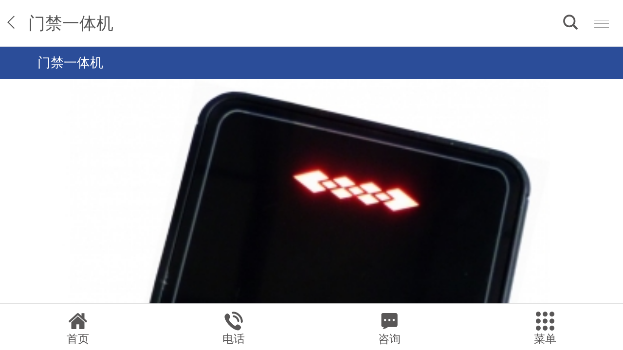

--- FILE ---
content_type: text/html; charset=utf-8
request_url: http://m.szcjwzn.com/Product/detail/l/cn/id/62.html
body_size: 5239
content:
<!DOCTYPE html>
<html>
<head>
    <meta charset="UTF-8">
    <title>【904I】IC防复制门禁一体机深圳创佳威智能设备有限公司</title>
    <meta name="keywords" content="门禁控制器，电梯门禁控制器，电梯梯控刷卡，二维码门禁，门禁读头，人脸识别门禁，人脸识别梯控，密码门禁,CPU卡脱机门禁,CPU卡电梯分层梯控,防复制门禁读头,深圳创佳威智能设备有限公司">
    <meta name="description" content="限时功能：设置卡使用期限到09年10月1日，即09年10月1日过后该卡将无法开门，需延期授权方才可以开门。 按次扣费：可自定义每次扣费金额最小单位为0.1元，费用消费完后需重新充值后方可继续使用。 时段控制：设置使用时段为8-18点，既用户只能在早上8点至晚上18点内正常刷卡开门，在时段外不可开...-深圳创佳威智能设备有限公司">
    <meta http-equiv="imagetoolbar" content="no"/>
    <link rel="stylesheet" href="/Public/m/css/style.css?v=2019051401" media="screen,print"/>
    <script type="text/javascript">
        var APP = "";
        var URL = "/Product";
        var ACTION_NAME = "detail";
        var PUBLIC="/Public";
        var html="0";
        var LANG='cn';
        var baseUrl=PUBLIC+"/m/js/lib";
        var DOMAIN_SUFFIX = "szcjwzn.com";
        var require = {
            urlArgs: 'v=2019051401',
            waitSeconds:0
        };
        document.domain = 'szcjwzn.com';
    </script>
    <script type="application/javascript">
        var Dpr = 1,uAgent = window.navigator.userAgent;
        var isIOS = uAgent.match(/iphone/i);
        var isYIXIN = uAgent.match(/yixin/i);
        var is2345 = uAgent.match(/Mb2345/i);
        var ishaosou = uAgent.match(/mso_app/i);
        var isSogou = uAgent.match(/sogoumobilebrowser/ig);
        var isLiebao = uAgent.match(/liebaofast/i);
        var isGnbr = uAgent.match(/GNBR/i);
        function resizeRoot() {
            var wWidth = (screen.width > 0) ? (window.innerWidth >= screen.width || window.innerWidth == 0) ? screen.width :
                            window.innerWidth : window.innerWidth,
                    wDpr, wFsize;
            var wHeight = (screen.height > 0) ? (window.innerHeight >= screen.height || window.innerHeight == 0) ?
                    screen.height : window.innerHeight : window.innerHeight;
            if (window.devicePixelRatio) {
                wDpr = window.devicePixelRatio;
            } else {
                wDpr = isIOS ? wWidth > 818 ? 3 : wWidth > 480 ? 2 : 1 : 1;
            }
            if (isIOS) {
                wWidth = screen.width;
                wHeight = screen.height;
            }
            if (wWidth > wHeight+150) {
                wWidth = wHeight;
            }
            wFsize = wWidth > 1080 ? 144 : wWidth / 7.5;
            wFsize = wFsize > 32 ? wFsize : 32;
            window.screenWidth_ = wWidth;
            if (isYIXIN || is2345 || ishaosou || isSogou || isLiebao || isGnbr) { //YIXIN 和 2345 这里有个刚调用系统浏览器时候的bug，需要一点延迟来获取
                setTimeout(function () {
                    wWidth = (screen.width > 0) ? (window.innerWidth >= screen.width || window.innerWidth == 0) ?
                            screen.width : window.innerWidth : window.innerWidth;
                    wHeight = (screen.height > 0) ? (window.innerHeight >= screen.height || window.innerHeight ==
                    0) ? screen.height : window.innerHeight : window.innerHeight;
                    wFsize = wWidth > 1080 ? 144 : wWidth / 7.5;
                    wFsize = wFsize > 32 ? wFsize : 32;
                    // document.getElementsByTagName('html')[0].dataset.dpr = wDpr;
                    document.getElementsByTagName('html')[0].style.fontSize = parseInt(wFsize) + 'px';
                    document.getElementsByTagName('html')[0].dataset.font = parseInt(wFsize);
                }, 500);
            } else {
                // document.getElementsByTagName('html')[0].dataset.dpr = wDpr;
                document.getElementsByTagName('html')[0].style.fontSize = parseInt(wFsize) + 'px';
                document.getElementsByTagName('html')[0].dataset.font = parseInt(wFsize);
            }
        }
        resizeRoot();
        window.onresize = function(){
            resizeRoot();
        }
    </script>
    <meta http-equiv="X-UA-Compatible" content="IE=edge" />
    <meta name="viewport" content="width=device-width,initial-scale=1,user-scalable=no"/>
    <script src="/Public/m/js/cn.js?v=2019051401"></script>
    <script data-main="/Public/m/js/product" src="/Public/m/js/lib/require.js"></script>
</head>
<body class="langcn " >
<script src="/Public/m/images/svg-symbols.js?v=2019051401"></script>
<header class="header">
                <a class="back" href="javascript:history.back()"><i class="icon-back"></i> <span class="tt">门禁一体机</span></a>    <div class="navBtn">
        <div class="line l1"></div>
        <div class="line l2"></div>
        <div class="line l3"></div>
    </div>
    <a href="javascript:;" class="isearch "><svg class="svgicon" aria-hidden="true"><use xlink:href="#icon-search"></use></svg></a>
</header>
<div class="sitecontent">
<div class="container">
    <div class="submenu">
        <div class="hd">
            <h2>门禁一体机 </h2>
            <i class="icon-arrow-down"></i>
        </div>
        <div class="bd">
            <ul>
                <li><a  href="/products/list-2.html">全部</a></li>                <li>
                            <a class="hsub" href="javascript:;" title="电梯控制器系列">电梯控制器系列</a>
                                <div class="sub">
                                    <ul>
                                        <li class="back"><a href="javascript:;">电梯控制器系列</a></li>
                                        <li><a href="/products/list-50.html"  title="IC脱机电梯控制器">IC脱机电梯控制器</a></li><li><a href="/products/list-51.html"  title="TCP/IP电梯控制器">TCP/IP电梯控制器</a></li><li><a href="/products/list-58.html"  title="微信二维码梯控">微信二维码梯控</a></li><li><a href="/products/list-52.html"  title="电梯读头及其他">电梯读头及其他</a></li>                                    </ul>
                                </div>
                                                        </li><li>
                                                            <a class="" href="/products/list-16.html" title="人脸识别门禁" >人脸识别门禁</a>                        </li><li>
                                                            <a class="" href="/products/list-54.html" title="门禁控制器系列" >门禁控制器系列</a>                        </li><li>
                            <a class="hsub" href="javascript:;" title="门禁一体机系列">门禁一体机系列</a>
                                <div class="sub">
                                    <ul>
                                        <li class="back"><a href="javascript:;">门禁一体机系列</a></li>
                                        <li><a href="/products/list-34.html" class="active" title="门禁一体机">门禁一体机</a></li><li><a href="/products/list-35.html"  title="嵌入式门禁模块">嵌入式门禁模块</a></li>                                    </ul>
                                </div>
                                                        </li><li>
                            <a class="hsub" href="javascript:;" title="门禁读卡器系列">门禁读卡器系列</a>
                                <div class="sub">
                                    <ul>
                                        <li class="back"><a href="javascript:;">门禁读卡器系列</a></li>
                                        <li><a href="/products/list-56.html"  title="门禁读头">门禁读头</a></li><li><a href="/products/list-57.html"  title="读卡模块">读卡模块</a></li>                                    </ul>
                                </div>
                                                        </li><li>
                                                            <a class="" href="/products/list-36.html" title="其他配件产品" >其他配件产品</a>                        </li>            </ul>
        </div>
    </div><div class="content-main">
<div class="prod_detail">
        <div id="focus" class="spic cf" data-size="400*400">
        <div class="hd">
            <ul></ul>
        </div>
        <div class="bd">
            <ul>
                <li><img src="/Data/product/thumb/a_5d6ca7133259f.jpg" alt="【904I】IC防复制门禁一体机"/></li><li><img src="/Data/product/thumb/a_5d6ca71381d20.jpg" alt="【904I】IC防复制门禁一体机"/></li>            </ul>
        </div>
    </div>
    <div class="prod_info">
        <h1 class="prod_title">【904I】IC防复制门禁一体机</h1>
        <div class="intro"><ul><li>1、脱机写卡免布线管理，管理中心统一授权</li><li>2、主要应用：配合楼宇对讲、三辊闸、道闸、电梯等设备使用。</li><li>3、特别适用小区改造、物业缴费，需要电脑管理，又不方便布线联网的项目。 </li></ul></div>
    </div>
</div>
<div class="tab">
    <div class="tabt">
        <span class="active">产品详情</span>
        <span>规格参数</span>
    </div>
    <div class="tabm">
        <div class="tabc">
            <p class="MsoNormal" style="white-space:normal;">
	<strong><span style="font-family:SimSun;">限时功能：</span></strong><span style="font-family:SimSun;">设置卡使用期限到09年10月1日，即09年10月1日过后该卡将无法开门，需延期授权方才可以开门。&nbsp;</span><br />
<strong><span style="font-family:SimSun;">按次扣费：</span></strong><span style="font-family:SimSun;">可自定义每次扣费金额最小单位为0.1元，费用消费完后需重新充值后方可继续使用。&nbsp;</span><br />
<strong><span style="font-family:SimSun;">时段控制：</span></strong><span style="font-family:SimSun;">设置使用时段为8-18点，既用户只能在早上8点至晚上18点内正常刷卡开门，在时段外不可开门。&nbsp;</span><br />
<strong><span style="font-family:SimSun;">防潜回功能：</span></strong><span style="font-family:SimSun;">同一张卡不可以连续进A门或连续出B门，只能在A门进了后才可以由B门出，</span>
</p>
<p class="MsoNormal" style="white-space:normal;">
	<span style="font-family:SimSun;">1、内置IC/MF1读卡器模块，本机读卡无需外接读头。</span>
</p>
<p style="white-space:normal;">
	<span style="font-family:SimSun;">2、无需布线到电脑，无需到设备上授权，电脑脱机发卡管理。&nbsp;</span>
</p>
<p style="white-space:normal;">
	<span style="font-family:SimSun;">3、一卡一密+动态密码防复制技术，卡片容量无限制，脱机记录容量10万条。&nbsp;</span>
</p>
<p style="white-space:normal;">
	<span style="font-family:SimSun;">4、支持限时、按次扣费、时段控制、定时开关功能。&nbsp;</span>
</p>
<p style="white-space:normal;">
	<span style="font-family:SimSun;">5、参数设置一步完成，卡片丢失补发新卡；支持管理卡挂失、解挂功能。&nbsp;</span>
</p>
<p style="white-space:normal;">
	<span style="font-family:SimSun;">6、采用原装进口芯片，抗干扰能力强，工业级设计耐高低温。&nbsp;</span>
</p>
<p style="white-space:normal;">
	<span style="font-family:SimSun;">7、支持外接出门按钮，系统支持448台门禁梯控设备。&nbsp;</span>
</p>
<p style="white-space:normal;">
	<span style="font-family:SimSun;">8、（带通讯机型）支持RS485在线联网管理，实时监控刷卡者信息，支持外接读头。&nbsp;</span>
</p>
<p style="white-space:normal;">
	<span style="font-family:SimSun;">9、支持挂失用户和解挂失用户卡操作</span>
</p>
<p class="MsoNormal" style="white-space:normal;">
	<b></b><strong><span style="font-family:SimSun;">管理软件功能</span></strong><br />
<span style="font-family:SimSun;"> 管理系统人性化设计，梯控与门禁出入通道设备采用同一软件平台管理。用户可根据实际需求自由选择使用ACCESS单机版数据库或SQL数据库，可实现多电脑、多用户共同参与系统的管理，支持Windows XP, Windows7，VISTA,32位64位电脑操作系统。</span>
</p>
<p class="MsoNormal" style="white-space:normal;">
	<span style="font-family:SimSun;">本公司门禁梯控系统安装管理便捷，使用简单易学，售后维护成本低，适用于公司、小区、酒店、停车场等各种场所的管理应用。软件具有用户发卡记录、以及刷卡开门记录报表可查询打印， 适合于公司、小区、酒店、停车场等场所的各种门禁通道和梯控的管理。</span>
</p>        </div>
        <div class="tabc">
                        <p style="margin-top:0px;margin-bottom:0px;white-space:normal;color:#555555;font-family:Arial, sans-serif;background-color:#FFFFFF;">
	<span style="font-family:SimSun;">工作电压：DC12V-24V</span>
</p>
<p style="margin-top:0px;margin-bottom:0px;white-space:normal;color:#555555;font-family:Arial, sans-serif;background-color:#FFFFFF;">
	<span style="font-family:SimSun;">工作电流：＜150mA</span>
</p>
<p style="margin-top:0px;margin-bottom:0px;white-space:normal;color:#555555;font-family:Arial, sans-serif;background-color:#FFFFFF;">
	<span style="font-family:SimSun;">工作温度：-30℃～+60℃</span>
</p>
<p style="margin-top:0px;margin-bottom:0px;white-space:normal;color:#555555;font-family:Arial, sans-serif;background-color:#FFFFFF;">
	<span style="font-family:SimSun;">读卡类型：IC/MF1卡</span>
</p>
<p style="margin-top:0px;margin-bottom:0px;white-space:normal;color:#555555;font-family:Arial, sans-serif;background-color:#FFFFFF;">
	<span style="font-family:SimSun;">用户容量：无限制</span>
</p>
<p style="margin-top:0px;margin-bottom:0px;white-space:normal;color:#555555;font-family:Arial, sans-serif;background-color:#FFFFFF;">
	<span style="font-family:SimSun;">通讯方式：标配无通讯（可选带RS485通讯）</span>
</p>
<p style="margin-top:0px;margin-bottom:0px;white-space:normal;color:#555555;font-family:Arial, sans-serif;background-color:#FFFFFF;">
	<span style="font-family:SimSun;">外形尺寸：长120mm x宽76mm x 厚21mm</span>
</p>        </div>
    </div>
</div>
</div>
</div>
</div>
<footer id="footer" class="foot">
	<div class="smartTool">
		<a href="/?l=cn">
			<svg class="svgicon" aria-hidden="true"><use xlink:href="#icon-home"></use></svg>
			<span>首页</span></a>
		<a href="tel:0755-89258180" target="_blank">
			<svg class="svgicon" aria-hidden="true"><use xlink:href="#icon-tel"></use></svg>
			<span>电话</span>
		</a>
		<a href="javascript:;" class="zixun">
			<svg class="svgicon" aria-hidden="true"><use xlink:href="#icon-msg"></use></svg>
			<span>咨询</span>
		</a>
		<a href="javascript:;" class="menu">
			<svg class="svgicon" aria-hidden="true"><use xlink:href="#icon-menu"></use></svg>
			<span>菜单</span>
		</a>
	</div>
</footer>
<div class="nav">
    <div class="navhd">
    </div>
    <ul id="nav">
        <li><a href="/?l=en"><i class="dot"></i>English</a></li>        <li><a href="/"  ><i class="dot"></i>首页</a></li>
        <li>
                    <a class="hsub " href="javascript:;" title="关于我们"><i class="dot"></i>关于我们</a>
                        <div class="sub"  >
                            <ul>
                                                                <li>
                                        <a href="/about/list-8.html"  title="公司简介"><i class="dot"></i>公司简介</a>
                                                                            </li><li>
                                        <a href="/about/list-10.html"  title="发展历程"><i class="dot"></i>发展历程</a>
                                                                            </li><li>
                                        <a href="/about/list-11.html"  title="经营理念"><i class="dot"></i>经营理念</a>
                                                                            </li><li>
                                        <a href="/about/list-12.html"  title="资质证书"><i class="dot"></i>资质证书</a>
                                                                            </li>                                                            </ul>
                        </div>
                                    </li><li>
                    <a class="hsub show" href="javascript:;" title="产品目录"><i class="dot"></i>产品目录</a>
                        <div class="sub" style="display:block" >
                            <ul>
                                <li ><a  href="/products/list-2.html"><i class="dot"></i> 全部</a> </li>                                <li>
                                        <a href="/products/list-46.html"  title="电梯控制器系列"><i class="dot"></i>电梯控制器系列</a>
                                        <ul>
                                                <li><a href="/products/list-50.html"  title="IC脱机电梯控制器"><i class="dotc"></i>IC脱机电梯控制器</a></li><li><a href="/products/list-51.html"  title="TCP/IP电梯控制器"><i class="dotc"></i>TCP/IP电梯控制器</a></li><li><a href="/products/list-58.html"  title="微信二维码梯控"><i class="dotc"></i>微信二维码梯控</a></li><li><a href="/products/list-52.html"  title="电梯读头及其他"><i class="dotc"></i>电梯读头及其他</a></li>                                            </ul>                                    </li><li>
                                        <a href="/products/list-16.html"  title="人脸识别门禁"><i class="dot"></i>人脸识别门禁</a>
                                                                            </li><li>
                                        <a href="/products/list-54.html"  title="门禁控制器系列"><i class="dot"></i>门禁控制器系列</a>
                                                                            </li><li>
                                        <a href="/products/list-14.html" class="active" title="门禁一体机系列"><i class="dot"></i>门禁一体机系列</a>
                                        <ul>
                                                <li><a href="/products/list-34.html" class="active" title="门禁一体机"><i class="dotc"></i>门禁一体机</a></li><li><a href="/products/list-35.html"  title="嵌入式门禁模块"><i class="dotc"></i>嵌入式门禁模块</a></li>                                            </ul>                                    </li><li>
                                        <a href="/products/list-55.html"  title="门禁读卡器系列"><i class="dot"></i>门禁读卡器系列</a>
                                        <ul>
                                                <li><a href="/products/list-56.html"  title="门禁读头"><i class="dotc"></i>门禁读头</a></li><li><a href="/products/list-57.html"  title="读卡模块"><i class="dotc"></i>读卡模块</a></li>                                            </ul>                                    </li><li>
                                        <a href="/products/list-36.html"  title="其他配件产品"><i class="dot"></i>其他配件产品</a>
                                                                            </li>                                                            </ul>
                        </div>
                                    </li><li>
                    <a class="hsub " href="javascript:;" title="工程案例"><i class="dot"></i>工程案例</a>
                        <div class="sub"  >
                            <ul>
                                <li ><a  href="/case/list-5.html"><i class="dot"></i> 全部</a> </li>                                <li>
                                        <a href="/case/list-17.html"  title="智能门禁系统"><i class="dot"></i>智能门禁系统</a>
                                                                            </li><li>
                                        <a href="/case/list-18.html"  title="电梯刷卡系统"><i class="dot"></i>电梯刷卡系统</a>
                                                                            </li><li>
                                        <a href="/case/list-19.html"  title="智能门锁"><i class="dot"></i>智能门锁</a>
                                                                            </li>                                                            </ul>
                        </div>
                                    </li><li>
                    <a class="hsub " href="javascript:;" title="新闻资讯"><i class="dot"></i>新闻资讯</a>
                        <div class="sub"  >
                            <ul>
                                <li ><a  href="/news/list-3.html"><i class="dot"></i> 全部</a> </li>                                <li>
                                        <a href="/news/list-21.html"  title="公司新闻"><i class="dot"></i>公司新闻</a>
                                                                            </li><li>
                                        <a href="/news/list-22.html"  title="行业资讯"><i class="dot"></i>行业资讯</a>
                                                                            </li><li>
                                        <a href="/news/list-23.html"  title="展会信息"><i class="dot"></i>展会信息</a>
                                                                            </li>                                                            </ul>
                        </div>
                                    </li><li>
                    <a class="hsub " href="javascript:;" title="服务支持"><i class="dot"></i>服务支持</a>
                        <div class="sub"  >
                            <ul>
                                                                <li>
                                        <a href="/support/list-24.html"  title="软件下载"><i class="dot"></i>软件下载</a>
                                                                            </li><li>
                                        <a href="/support/list-49.html"  title="说明书下载"><i class="dot"></i>说明书下载</a>
                                                                            </li><li>
                                        <a href="/support/list-26.html"  title="售后说明"><i class="dot"></i>售后说明</a>
                                                                            </li>                                                            </ul>
                        </div>
                                    </li><li>
                                            <a class="" href="/job/list-7.html" title="人才招聘"><i class="dot"></i>人才招聘</a>                </li><li>
                    <a class="hsub " href="javascript:;" title="联系我们"><i class="dot"></i>联系我们</a>
                        <div class="sub"  >
                            <ul>
                                                                <li>
                                        <a href="/contact/list-29.html"  title="联系我们"><i class="dot"></i>联系我们</a>
                                                                            </li><li>
                                        <a href="/contact/list-30.html"  title="在线留言"><i class="dot"></i>在线留言</a>
                                                                            </li>                                <li ><a  href="/Sitemap/map/l/cn.html"><i class="dot"></i> 网站地图</a> </li>                            </ul>
                        </div>
                                    </li>    </ul>
</div>
<div class="search-wrapper">
    <div class="searchbar">
        <input type="text" name="kw" id="skey" class="stxt" placeholder="请输入关键字" value="">
        <a href="javascript:void(0)" class="go" url="/Search/index/l/cn.html" data-search="kw=kw"><svg class="svgicon" aria-hidden="true"><use xlink:href="#icon-search"></use></svg></a>
    </div>
    <div class="bodymask"></div>
</div>

</body>
</html>

--- FILE ---
content_type: text/css
request_url: http://m.szcjwzn.com/Public/m/css/style.css?v=2019051401
body_size: 9105
content:
@charset "UTF-8";.mtitle h2,.news .list li,.news .list li a{position:relative}.faqs .item .tt,.news .list li .tt{white-space:nowrap;text-overflow:ellipsis}.form-control .iconfont,img,input,select,textarea{vertical-align:middle}a,body,button,input,textarea{-webkit-tap-highlight-color:transparent}.case-item a .con,.faqs .item .con,.news .list li .desc,.newslist .item .info .desc,.search_list .item .info .desc{-webkit-line-break:auto;-webkit-box-orient:vertical}@font-face{font-family:helveticaneuethn;src:url(../font/helveticaneuethn.TTF);font-weight:400;font-style:normal}@font-face{font-family:helveticaneuethn;src:url(../font/helveticaneuethn.otf);font-weight:400;font-style:normal}.mtitle{padding:.4rem 0;text-align:center}.mtitle h2{color:#333;font-size:.4rem;line-height:.6rem}.mtitle h2 span{display:block;color:#777;font-size:.36rem;line-height:.4rem;font-weight:400}.mores,.mtitle .cate a,.mtitle .cate em{display:inline-block}.mtitle .cate{line-height:44px;font-size:16px}.mtitle .cate em{margin:0 20px;color:#e5e5e5}.mtitle .more{float:right;line-height:30px;color:#fff;border-radius:30px;background:#156db2;padding:0 12px;margin-top:12px;text-align:center}.mtitle .more:hover{background:grey;color:#fff}.mores{line-height:.72rem;padding:0 1.6rem;border:1px solid rgba(0,0,0,.15);color:#666;background:#fff;border-radius:.06rem}.mores:hover{background:#2b4d99;color:#fff}.prod .bd ul{display:flex;flex-wrap:wrap}.prod .fd{padding:.5rem 0;text-align:center}.about{background:#eef0f4;padding:.3rem}.about .pic{margin-bottom:.3rem}.about .intro{color:#fff}.about .intro .con{color:#4c4948}.about .intro .con h2{font-size:.32rem;margin-bottom:.1rem}.about .fd{padding:.6rem 0;text-align:center}.news{border-top:1px solid #eee}.news .list{padding:0 .3rem}.news .list li a{display:block;padding:.4rem 0;transition:all .5s ease}.news .list li:after{position:absolute;left:0;bottom:0;right:0;content:'';height:1px;background:#e5e5e5}.news .list li:last-child:after{display:none}.news .list li .tt{font-size:.28rem;color:#333;transition:all .3s linear;height:.4rem;line-height:.4rem;overflow:hidden}.news .list li .desc{font-size:12px;line-height:20px;width:100%;display:-webkit-box;overflow:hidden;-webkit-line-clamp:2;height:40px}.news .list li .time{color:#adadad;font-size:.24rem;margin-bottom:.05rem}.news .fd{padding:.6rem 0;text-align:center}.dy-content{padding:.3rem;line-height:.5rem;font-size:.28rem}.dy-content h2{font-size:.34rem;margin-bottom:.2rem}.dy-content p{margin-bottom:.5rem}#dituContent{height:300px}.contact{font-size:.28rem;padding:.4rem .3rem 1rem;line-height:.5rem;color:#595757}.contact h2{margin-bottom:.15rem;font-size:.32rem;font-weight:700;color:#004ea2}.contact .item{border-bottom:1px solid #eee;padding:.4rem 0}.contact .item:last-child{border-bottom:0}.contact p{margin-bottom:.2rem}.contact .qrcode{width:158px;height:158px;box-shadow:0 5px 8px rgba(0,0,0,.24);margin:0 auto}.contact .qrcode img{width:100%;height:100%}.contact h2 em{font-size:.38rem;color:#595757;font-style:italic}.dy-contents{padding:0 0 .6rem}.agent_join{background:#f0f0f0;padding:.3rem;color:#333}.faqs,.prod-item a{background:#fff}.agent_join h2,.agent_join h3{line-height:.6rem;font-weight:700}.agent_join h2,.agent_join p{margin-bottom:.3rem}.agent_join h2{font-size:.3rem}.agent_join h3{font-size:.28rem}.agent_join .pic{padding-bottom:.4rem}.faqs .item{border-bottom:1px solid #eee;padding:.3rem}.faqs .item .con,.faqs .item .tt{padding-left:.6rem;overflow:hidden}.faqs .item .tt{position:relative;font-size:.3rem;display:block;height:.6rem;line-height:.6rem;margin-bottom:.1rem}.faqs .item .tt i{color:#2b4d99}.faqs .item i{position:absolute;left:0;top:0;font-size:.36rem}.faqs .item .con{position:relative;line-height:24px;width:100%;display:-webkit-box;-webkit-line-clamp:2}.faqs .item .con i{color:#bbb}.faqs .item a:hover{text-decoration:underline}.newslist{padding:.3rem}.newslist .item{display:flex;padding:.3rem 0;border-bottom:1px dotted #f1f1f1;width:100%;flex:1}.newslist .item .pic{flex:0 0 2.4rem;margin-right:.2rem;width:2.4rem;overflow:hidden;background:#fff;text-align:center;font-size:.28rem;color:#555}.newslist .item .pic img{width:100%;height:auto;border:1px solid #f7f7f7}.newslist .item .info h3,.prod-item a h2{height:.6rem;overflow:hidden;white-space:nowrap;text-overflow:ellipsis}.newslist .item .info{flex:1;width:100%;line-height:.4rem;color:#999}.newslist .item .info h3{font-size:.3rem;line-height:.6rem;font-weight:400;color:#333}.news_detail .detail,.news_detail .hd .datetime{color:#777;font-size:.28rem}.newslist .item .info .desc{width:100%;display:-webkit-box;overflow:hidden;-webkit-line-clamp:2}.newslist .item .info .time{font-size:.24rem;line-height:.4rem}.newslist .item .pic+.info{width:1%}.newslist .item:first-child{padding-top:0}.newslist .item:last-child{border-bottom:0}.news_detail{padding:.3rem}.news_detail .hd{text-align:center;border-bottom:1px solid #eee;padding:.3rem 0}.news_detail .hd .tt{line-height:.5rem;position:relative;font-size:.34rem;text-align:center}.news_detail .pic{text-align:center;padding:20px 0 0}.news_detail .video{padding:20px 0 0}.news_detail .detail{word-wrap:break-word;word-break:normal;padding:.3rem 0;line-height:.5rem}.news_detail .detail a{color:#18b6ea}.plist,.prod_list .list{display:flex;flex-flow:wrap;padding:2%}.prod-item{width:50%;position:relative}.prod-item a{display:block;padding:.1rem;text-align:center}.prod-item a .pic{overflow:hidden;border:1px solid #e8e8e8}.prod-item a .pic img{display:block;width:100%;transition:all .5s ease}.prod-item a .desc{padding:.2rem 0}.prod-item a h2{font-size:.28rem;line-height:.6rem}.prod-item a:hover{color:#ef0014}.prod-item a:hover .pic img{transform:scale(1.1);-webkit-transform:scale(1.1);-moz-transform:scale(1.1);-o-transform:scale(1.1);-ms-transform:scale(1.1)}.prod_list .loadings{height:200px;position:relative}.prod_list .loadings span{position:absolute;top:50%;left:50%;margin-left:-65px;width:90px;height:32px;line-height:32px;padding-left:40px;background:url(../images/loading2.gif?v=1556429553404) no-repeat;font-size:18px}.prod_info .tt:after,.prod_title:after{bottom:0;height:1px;content:'';left:0}.spic{border-bottom:1px solid #f1f1f1}.prod_title{font-size:.32rem;line-height:.5rem;color:#333;padding:.2rem 0;position:relative}.prod_title:after{position:absolute;width:50px;background:#2b4d99}.prod_info{position:relative;padding:.3rem;z-index:1}.prod_info .tt{font-size:.3rem;line-height:.8rem;color:#151515;position:relative;font-weight:700}.prod_info .tt:after{position:absolute;background:#930000;width:100%}.prod_info .intro{padding:.2rem 0;color:#555}.prod-content{background:#fff;margin-bottom:.1rem}.prod-content .hd{background:#e6e6e6;font-size:.32rem;color:#777;height:.8rem;line-height:.8rem;padding:0 .3rem}.prod-content .bd{padding:.3rem}.tab{background:#fff}.tab .tabt{display:flex;background:#e6eef6;padding:.2rem .1rem 0}.case_list,.tab .tabm{padding:.3rem}.tab .tabt span{width:50%;font-size:.34rem;cursor:pointer;position:relative;text-align:center;line-height:.8rem}.tab .tabt span.active{color:#2b4d99;background:#fff}.tab .tabt span.active:after{position:absolute;content:'';left:0;right:0;top:0;height:2px;background:#2b4d99}.pic_list .li,.pic_list .li a,.spic{position:relative}.tab .tabm .tabc{display:none}.tab .tabm .tabc:first-child{display:block}.mtable{overflow:auto}.case_list{display:flex;flex-wrap:wrap;margin:0}.case-item{width:100%;margin-bottom:.2rem}.case-item a{display:block;background:#fff;border:1px solid #ddd;padding:.2rem}.case-item a .pic{border:1px solid #ddd;overflow:hidden;transition:all .5s ease;margin-bottom:.2rem}.case-item a .pic img{width:100%;transition:all .5s ease}.case-item a h3{height:.4pxrem;line-height:.4pxrem;overflow:hidden;white-space:nowrap;text-overflow:ellipsis;font-size:16px;color:#333}.case-item a .con{width:100%;display:-webkit-box;overflow:hidden;-webkit-line-clamp:4;line-height:20px;color:#777;height:80px;margin-bottom:.3rem}.case-item a .more,.case-item a:hover h3{color:#2b4d99}.case-item a:hover{border-color:#0063c0;box-shadow:0 0 10px rgba(0,0,0,.16)}.case-item a:hover .pic img{transform:scale(1.05);-webkit-transform:scale(1.05);-moz-transform:scale(1.05);-o-transform:scale(1.05);-ms-transform:scale(1.05)}.pic_list{background:#fff;padding:.5rem 2%}.pic_list .li{float:left;width:48%;margin:1% 1% 2%}.pic_list .li .pic{overflow:hidden;border:1px solid rgba(0,0,0,.04)}.pic_list .li .pic img{display:block;width:100%;transition:all .36s ease}.pic_list .li .tt{font-size:.28rem;color:#444;height:.7rem;line-height:.7rem;overflow:hidden;white-space:nowrap;text-overflow:ellipsis;transition:all .2s ease;text-align:center}.pic_list .li a{display:block;transition:all .2s ease}.spic{height:200px;overflow:hidden}.spic .hd{position:absolute;height:28px;line-height:28px;bottom:.2rem;right:.2rem;z-index:1}.spic .hd li{display:inline-block;width:5px;height:5px;-webkit-border-radius:5px;-moz-border-radius:5px;border-radius:5px;background:#333;text-indent:-9999px;overflow:hidden;margin:0 6px}.spic .hd li.on{background:#ddd}.spic img{width:100%}.pic_detail .pic{text-align:center;padding:.3rem 0 0}.pic_detail .title{font-size:.38rem;color:#2b4d99;line-height:.6rem;font-weight:400;padding:.3rem;border-bottom:1px solid #eee;text-align:center}.pic_detail .detail{padding:.3rem}.solution_list{padding:.2rem}.solution_detail .bd{position:relative;z-index:1}.solution_detail .intro{background:#fff}.solution_detail .intro .title{text-align:center;padding:.5rem .3rem}.solution_detail .intro .title h1{font-size:.36rem;color:#333;line-height:.6rem}.solution_detail .intro .title p{color:#777;line-height:.3rem}.solution_detail .intro .desc{background:#f2f2f2}.solution_detail .intro .pic img{display:block;width:100%}.solution_detail .intro .info{padding:.3rem}.solution_detail .intro .info .tt{font-size:.34rem;line-height:.5rem;color:#f60;padding-bottom:.2rem;position:relative}.solution_detail .detail{background:#fff}.solution_detail .detail .tt{height:1rem;line-height:1rem;color:#f60;font-size:.34rem;background:#eae9f1;padding-left:.3rem}.solution_detail .detail .desc{padding:.3rem}.solution-prod{margin-top:0}@font-face{font-family:helveticaneuethn;src:url(../font/helveticaneuethn.TTF);font-weight:400;font-style:normal}@font-face{font-family:helveticaneuethn;src:url(../font/helveticaneuethn.otf);font-weight:400;font-style:normal}.download_list{background:#fff;padding:.3rem}.download_list .item{padding:0 0 .3rem;border-bottom:1px solid #eee;margin-bottom:.3rem}.download_list .item .tt{display:block;font-size:.32rem;height:.5rem;line-height:.5rem;overflow:hidden;white-space:nowrap;text-overflow:ellipsis;margin-bottom:5px}.download_list .item .con{line-height:.4rem;color:#777;margin-bottom:.3rem}.download_list .item .info{color:#999;font-size:.24rem;line-height:.4rem}.download_list .item .down{margin-top:.2rem}.download_list .item .down i{margin-left:5px}.sitemap{padding:15px}.sitemap li{border-bottom:1px dotted #ddd;padding:10px 0}.sitemap h3{font-size:14px;line-height:30px}.sitemap .list{line-height:25px;padding:5px 0;color:#999}.sitemap .list a{margin:0 10px;color:#555}.sitemap .list a:first-child{margin-left:0}#dituContent img{max-width:inherit!important}.BMap_bubble_content{width:300px!important}.iw_poi_title{color:#C52;font-size:14px;font-weight:700;overflow:hidden;padding-right:13px;white-space:nowrap}.iw_poi_content{font:12px arial,sans-serif;overflow:visible;padding-top:4px;white-space:-moz-pre-wrap;word-wrap:break-word}.btn,.header .back .tt,h1,h2,h3,h4,h5,h6{font-weight:400}button,input,select,textarea{font-family:"\9ED1\4F53",\5B8B\4F53,sans-serif;outline:0}input::-webkit-input-placeholder,textarea::-webkit-input-placeholder{color:#999}input:-moz-placeholder,textarea:-moz-placeholder{color:#999}input::-moz-placeholder,textarea::-moz-placeholder{color:#999}input:-ms-input-placeholder,textarea:-ms-input-placeholder{color:#999}.form-line{border-bottom:1px solid #ddd}.getcode{position:absolute;right:.3rem;top:calc(50% - .3rem);padding:0 .3rem;color:#0074e2;font-size:.26rem;line-height:.6rem;border-radius:4px;z-index:100;background:#fff;border:1px solid #0074e2}.form .field,.input-group{position:relative}.getcode.disabled{color:#777;background:#fff;border-color:#ddd}.wauto{width:auto}.wfull{width:100%;box-sizing:border-box}.form-radius{border-radius:8px}.formtip{font-size:.26rem;line-height:.36rem;color:#999;padding-bottom:.45rem}.form .msg-box{display:none}.form-control{color:#333;min-height:1rem;font-size:.32rem;display:block;width:100%;padding:0 .28rem;border:1px solid #edf0f1}.form-control .iconfont:before{line-height:1rem}.form-control textarea,textarea.form-control{min-height:1.5rem;line-height:.4rem;color:#333}.form-control input{display:block;width:100%;height:100%;font-size:.3rem;color:#333}.form-control textarea{font-size:.3rem;padding:.3rem 0;width:100%}textarea.form-control{font-size:.32rem;padding:.3rem;white-space:normal}.form-th{line-height:.74rem;font-size:.36rem;color:#333}.input-group.error,.input-group.error .form-control{background:#f4e7e2}.input-group.error .form-control input,.input-group.error .form-control textarea{background:0 0}.input-group .form-control,.input-group-addon{display:-ms-flexbox;display:flex;-ms-flex-align:center;align-items:center;white-space:nowrap;vertical-align:middle}.input-group .form-control textarea,.input-group textarea.form-control,.input-group-addon textarea{white-space:normal}.input-group .form-control.txt-top,.input-group-addon.txt-top{align-items:inherit}.input-group-addon{padding:0 0 0 .3rem;width:2rem;margin-bottom:0;font-size:.3rem;font-weight:400;line-height:1rem;color:#777}.input-group{display:flex;width:100%;padding:1px;background:#fff;overflow:hidden;border-radius:.08rem;line-height:1rem}.input-group:before{position:absolute;left:0;top:0;right:0;bottom:0;content:'';border:1px solid #f2f5f7;border-radius:.08rem}.input-group .form-control{position:relative;z-index:1;-ms-flex:1 1 auto;flex:1 1 auto;width:1%;margin-bottom:0;border:0;height:1rem;background:#fff}.input-group .form-control .txt-right{display:block;width:100%;box-sizing:border-box;text-overflow:ellipsis;white-space:nowrap;overflow:hidden}.form-list .input-group:before,.form-right .form-control:last-child:after,.waitauth .getcode,.waitauth .upload{display:none}.input-group .form-control .arrowright{position:relative;padding-right:.45rem}.input-group .form-control .arrowright:before{position:absolute;right:0;top:0;content:'\e681';font-family:iconfont!important}body,img,input,select,textarea{font-family:"\9ED1\4F53",\5B8B\4F53,sans-serif}.input-group .btn{width:auto;padding:0 .4rem;line-height:1rem;position:relative;z-index:1;height:1rem}.input-group.hauto{align-items:flex-start}.input-group.hauto .form-control{align-items:flex-start;min-height:1rem;height:auto}.input-group.hauto .form-control textarea{min-height:2rem}.form-list{background:#fff;border-top:1px solid #f1f1f1;margin:.2rem 0}.form-list .input-group{border:0;border-bottom:1px solid #f1f1f1;border-radius:0}.form-list .input-group .input-group-addon+.form-control{padding-left:0}.form-list .input-group .fval{color:#999}.form-list .input-group.disabled{background-color:#e4e4e4}.form-list .input-group.error,.form-list .input-group.error .form-control{background:#f4e7e2}.form-list .input-group.error .form-control input,.form-list .input-group.error .form-control textarea{background:0 0}.form-face,.form-face .input-group-addon{line-height:1.2rem}.form-face .form-control{height:1.2rem}.form-face .face{float:left;margin-top:.16rem;width:.9rem;height:.9rem;border:1px solid #f1f1f1;border-radius:.08rem;overflow:hidden}.form-face .face img{width:100%;height:100%}.form-face input{position:absolute;top:0;left:0;right:0;bottom:0;opacity:0}.form-right{position:relative;z-index:1;-ms-flex:1 1 auto;flex:1 1 auto;width:1%}.form-right .input-group-addon{padding-left:0;width:1.5rem}.form-right .form-control{position:relative;width:100%;padding-left:0}.form-right .form-control input{height:.8rem;line-height:.8rem}.form-right .form-control:after{position:absolute;left:0;right:0;bottom:0;height:1px;background:#f5f5f5;content:''}.form-hd{height:.74rem;line-height:.74rem;padding:0 .3rem}.form-hd .tt{font-size:.34rem;float:left}.upload-gpic{margin:-.08rem}.upload-gpic .f-item,.upload-gpic .upload{float:left;width:calc(25% - .16rem);padding-top:calc(25% - .16rem);position:relative;margin:.08rem}.upload-gpic .f-item:before,.upload-gpic .upload:before{position:absolute;content:'';left:0;top:0;right:0;bottom:0;border:1px dotted #ddd;z-index:1}.upload-gpic .f-item img{position:absolute;left:0;top:0;width:100%;height:100%}.upload-gpic .f-item .remove{color:#ff9600;position:absolute;right:-.1rem;top:-.15rem;font-size:.3rem;width:.3rem;height:.3rem;background:#fff;border-radius:50%;z-index:2}.upload-gpic .upload{line-height:.3rem;text-align:center;background:#fff}.upload-gpic .upload input{opacity:0;position:absolute;left:0;top:0;right:0;bottom:0;z-index:2;width:100%}.upload-gpic .upload span{position:absolute;left:0;top:0;right:0;bottom:0;z-index:1;padding:.5rem}.upload-gpic .load progress{position:absolute;bottom:10%;left:10%;right:10%;width:80%;height:.1rem}.upload-gpic .load span{position:absolute;left:0;top:calc(50% - .15rem);right:0;bottom:0;z-index:1;text-align:center;line-height:.3rem}.formbtn{padding:.3rem}.formbtn .btn{display:block;width:100%;height:1rem;line-height:1rem}.formbtnfix{height:1rem}.formbtnfix .full,.formbtnfix .inner{position:fixed;bottom:0;left:0;right:0;background:#fff;height:1rem;padding:0 .3rem;z-index:999;text-align:center}.formbtnfix .inner:after{position:absolute;left:0;top:0;right:0;content:'';height:1px;background:#f1f1f1}.formbtnfix .btn{display:inline-block;width:auto;padding:0 .44rem;margin-top:.1rem;min-width:2.2rem}.formbtnfix .btngroup{padding-top:.1rem}.formbtnfix .btngroup .btn{padding:0 .8rem}.formbtnfix .full{padding:0}.formbtnfix .full .btn{height:1rem;line-height:1rem;border-radius:0;font-size:.34rem}.form-control.form-tag{white-space:normal;min-height:1rem;flex-flow:wrap;height:auto;padding:.14rem .3rem .14rem 0}#nav a,.btn,.header .back .tt,.search_list .item .title a,.submenu .bd a,.submenu .hd h2,.vod-item a .tt{white-space:nowrap}.form-tag .item,.form-tag a{float:left;border:.02rem solid #f1f1f1;padding:0 .2rem;line-height:.5rem;font-size:.24rem;margin:.1rem .2rem .1rem 0;border-radius:4px;white-space:nowrap}.form-tag .item:last-child,.form-tag a:last-child{margin-right:0}.form-tag .item.active,.form-tag a.active{border-color:#0074e2;color:#0074e2}.form-cate{padding:.2rem .08rem}.form-cate .item{width:calc(33.3333% - .44rem);margin:.22rem;text-align:center;line-height:1.38rem;font-size:.32rem}[type=checkbox]+label,[type=radio]+label{padding-left:30px;display:inline-block;line-height:20px;-webkit-user-select:none;-moz-user-select:none;-khtml-user-select:none;-ms-user-select:none;cursor:pointer}.form-cate .item.active{color:#1aad19;border-color:#1aad19}a,body{color:#595757}[type=radio]:checked,[type=radio]:not(:checked){position:absolute;left:-9999px;opacity:0}[type=radio]+label{position:relative;height:20px}[type=radio]+label:before,[type=radio]:not(.filled-in)+label:after{content:'';position:absolute;top:0;left:0;width:18px;height:18px;z-index:0;border:1px solid #edf0f1;border-radius:1px;transition:.2s}[type=radio]:not(.filled-in)+label:after{border:0;-webkit-transform:scale(0);transform:scale(0)}[type=radio]:not(:checked):disabled+label:before{border:none;background-color:rgba(0,0,0,.26)}[type=radio]:checked+label:before{top:-2px;left:-5px;width:8px;height:16px;border-top:2px solid transparent;border-left:2px solid transparent;border-right:2px solid #26a69a;border-bottom:2px solid #26a69a;-webkit-transform:rotate(40deg);transform:rotate(40deg);-webkit-backface-visibility:hidden;backface-visibility:hidden;-webkit-transform-origin:100% 100%;transform-origin:100% 100%}[type=radio]:checked:disabled+label:before{border-right:2px solid rgba(0,0,0,.26);border-bottom:2px solid rgba(0,0,0,.26)}[type=radio].filled-in+label:after{border-radius:50%}[type=radio].filled-in+label:after,[type=radio].filled-in+label:before{content:'';left:0;position:absolute;box-sizing:border-box;transition:border .25s,background-color .25s,width .2s .1s,height .2s .1s,top .2s .1s,left .2s .1s;z-index:1}[type=radio].filled-in:not(:checked)+label:before{width:0;height:0;border:3px solid transparent;left:6px;top:10px;-webkit-transform:rotateZ(37deg);transform:rotateZ(37deg);-webkit-transform-origin:20% 40%;transform-origin:100% 100%}[type=radio].filled-in:not(:checked)+label:after{height:18px;width:18px;background-color:transparent;border:1px solid #edf0f1;top:0;z-index:0}[type=radio].filled-in:checked+label:before{top:2px;left:0;width:8px;height:12px;border-top:2px solid transparent;border-left:2px solid transparent;border-right:2px solid #fff;border-bottom:2px solid #fff;-webkit-transform:rotateZ(37deg);transform:rotateZ(37deg);-webkit-transform-origin:100% 100%;transform-origin:100% 100%}[type=radio].filled-in:checked+label:after{top:0;width:18px;height:18px;border:1px solid #2c8ee3;background-color:#2c8ee3;z-index:0}[type=radio].filled-in:disabled:not(:checked)+label:before{background-color:transparent;border:2px solid transparent}[type=radio].filled-in:disabled:not(:checked)+label:after{border-color:transparent;background-color:#BDBDBD}[type=radio].filled-in:disabled:checked+label:before{background-color:transparent}[type=radio].filled-in:disabled:checked+label:after{background-color:#BDBDBD;border-color:#BDBDBD}[type=checkbox]:checked,[type=checkbox]:not(:checked){position:absolute;left:-9999px;opacity:0}[type=checkbox]+label{position:relative;height:20px}[type=checkbox]+label:before,[type=checkbox]:not(.filled-in)+label:after{content:'';position:absolute;top:0;left:0;width:18px;height:18px;z-index:0;border:1px solid #edf0f1;border-radius:1px;transition:.2s}[type=checkbox]:not(.filled-in)+label:after{border:0;-webkit-transform:scale(0);transform:scale(0)}[type=checkbox]:not(:checked):disabled+label:before{border:none;background-color:rgba(0,0,0,.26)}[type=checkbox]:checked+label:before{top:-2px;left:-5px;width:8px;height:16px;border-top:2px solid transparent;border-left:2px solid transparent;border-right:2px solid #26a69a;border-bottom:2px solid #26a69a;-webkit-transform:rotate(40deg);transform:rotate(40deg);-webkit-backface-visibility:hidden;backface-visibility:hidden;-webkit-transform-origin:100% 100%;transform-origin:100% 100%}[type=checkbox]:checked:disabled+label:before{border-right:2px solid rgba(0,0,0,.26);border-bottom:2px solid rgba(0,0,0,.26)}[type=checkbox].filled-in+label:after{border-radius:2px}[type=checkbox].filled-in+label:after,[type=checkbox].filled-in+label:before{content:'';left:0;position:absolute;box-sizing:border-box;transition:border .25s,background-color .25s,width .2s .1s,height .2s .1s,top .2s .1s,left .2s .1s;z-index:1}.btn,.sitecontent{position:relative}[type=checkbox].filled-in:not(:checked)+label:before{width:0;height:0;border:3px solid transparent;left:6px;top:10px;-webkit-transform:rotateZ(37deg);transform:rotateZ(37deg);-webkit-transform-origin:20% 40%;transform-origin:100% 100%}[type=checkbox].filled-in:not(:checked)+label:after{height:18px;width:18px;background-color:#fff;border:1px solid #edf0f1;top:0;z-index:0}[type=checkbox].filled-in:checked+label:before{top:2px;left:0;width:8px;height:12px;border-top:2px solid transparent;border-left:2px solid transparent;border-right:2px solid #fff;border-bottom:2px solid #fff;-webkit-transform:rotateZ(37deg);transform:rotateZ(37deg);-webkit-transform-origin:100% 100%;transform-origin:100% 100%}[type=checkbox].filled-in:checked+label:after{top:0;width:18px;height:18px;border:1px solid #2c8ee3;background-color:#2c8ee3;z-index:0}[type=checkbox].filled-in:disabled:not(:checked)+label:before{background-color:transparent;border:2px solid transparent}[type=checkbox].filled-in:disabled:not(:checked)+label:after{border-color:transparent;background-color:#BDBDBD}[type=checkbox].filled-in:disabled:checked+label:before{background-color:transparent}[type=checkbox].filled-in:disabled:checked+label:after{background-color:#BDBDBD;border-color:#BDBDBD}.langen .input-group-addon{width:2rem}*,:after,:before{box-sizing:border-box}@font-face{font-family:helveticaneuethn;src:url(../font/helveticaneuethn.TTF);font-weight:400;font-style:normal}@font-face{font-family:helveticaneuethn;src:url(../font/helveticaneuethn.otf);font-weight:400;font-style:normal}html{-webkit-font-smoothing:antialiased;-webkit-text-size-adjust:none}body,dd,div,dl,dt,fieldset,form,h1,h2,h3,h4,h5,h6,img,li,ol,p,ul{margin:0;padding:0;border:0}body{font-size:28px;font-size:.28rem;line-height:.48rem;background:#fff}body,html{width:100%;height:100%;overflow:hidden}ol,ul{list-style-type:none}a{text-decoration:none;transition:all .15s ease-in-out 0s}.header,.sitecontent{transition:all .5s ease 0s}a:hover{color:#2b4d99}em,i{font-style:normal}img{max-width:100%!important;height:auto}.error404 .sorry .pic img,.vod_detail img{max-width:100%}.cf:after,.clear{display:block;height:0;overflow:hidden;clear:both}.fc{clear:both}.cf:after{content:".";visibility:hidden}.btn-outline-default:before,.header:after{bottom:0;right:0;content:'';left:0}.container,.sitecontent{height:100%;overflow-x:hidden}.cf{zoom:1}.container{padding:1rem 0 0;overflow-y:auto}a,button,input,textarea{border:none;outline:0}textarea{resize:none;min-height:60px;padding:15px 20px}.bg-white{background-color:#fff}.bg-gray{background-color:#f2f5f7}.ovh{overflow:hidden}.ovh .sitecontent{transform:translate3d(-70%,0,0);-webkit-transform:translate3d(-70%,0,0);overflow:hidden}.ovh .foot,.ovh .header{transform:translate3d(-70%,0,0);-webkit-transform:translate3d(-70%,0,0)}.ovh .nav{opacity:1;right:0}.ovh .navBtn .line.l1{top:50%;transform:rotate(45deg);-moz-transform:rotate(45deg);-webkit-transform:rotate(45deg)}.ovh .navBtn .line.l2{display:none}.btn,.svgicon{display:inline-block}.ovh .navBtn .line.l3{top:50%;transform:rotate(-45deg);-moz-transform:rotate(-45deg);-webkit-transform:rotate(-45deg)}.sitecontent{box-shadow:0 0 20px rgba(0,0,0,.1);z-index:1;overflow-y:auto;-webkit-overflow-scrolling:touch;padding-bottom:1rem}.bg-white{background:#fff}.i:before,[class*=" icon-"]:before,[class^=icon-]:before{font-family:iconfont!important;font-style:normal;-webkit-font-smoothing:antialiased;-moz-osx-font-smoothing:grayscale}.svgicon{width:1em;height:1em;fill:currentColor;vertical-align:-.1em;font-size:inherit}.btn,.onlinebox .con ul li img{vertical-align:middle}.btn{cursor:pointer;font-size:.3rem;line-height:.7rem;padding:0 .3rem;text-align:center;border-radius:3px}.btn-default{color:#555;text-decoration:none;border:2px solid #ccc}.btn-blue,.btn-blue:hover,.btn-primary,.btn-primary:hover{color:#fff;text-decoration:none}.btn-blue{background-color:#7cd0f4}.btn-blue:hover{background-color:#2db6f0}.btn-primary,.btn-primary:hover{background-color:#2b4d99}.btn-outline-default{color:#2b4d99;text-decoration:none}.btn-outline-default:before{position:absolute;top:0;border:1px solid #2b4d99;border-radius:4px}.btn-outline-default:hover{color:#fff;background:#d42426}.btn-outline-default:hover:before{border:0}.btn-disabled,.btn-disabled:hover{background-color:#999;color:#fff;text-decoration:none;cursor:default}.header{position:fixed;top:0;left:0;z-index:999;background:#fff;width:100%;height:1rem}.header:after{position:absolute;height:1px;background:#f1f1f1}.navhd .search .go i:before,.search-wrapper .searchbar .go i:before{content:'\e60f'}.header .menu{position:absolute;left:0;top:0;padding:0 .347rem;height:100%}.header .back,.header .logo{position:relative;float:left}.header .menu i{margin-top:.330195rem}.header .logo{height:1rem;padding:.2rem;display:block;margin:0 auto;z-index:11}.header .logo img{width:auto;height:.6rem;display:block;margin:0 auto}.header .back{height:1rem;line-height:1rem;padding:0 .3rem 0 .6rem;width:85%}.header .isearch,.header .lang,.navBtn,.navBtn .line{position:absolute}.header .back .icon-back{position:absolute;left:.2rem;top:50%;display:block;background:0 0;width:.2rem;height:.2rem;margin-top:-.12rem;border-top:.02rem solid #555;border-right:.02rem solid #555;transform:rotate(-135deg)}.header .back .tt{display:block;font-size:.36rem;color:#555;height:1rem;line-height:1rem;overflow:hidden;text-overflow:ellipsis}.header .lang{background:#2b4d99;color:#fff;right:.2rem;top:calc(50% - .3rem);height:.6rem;line-height:.6rem;padding:0 .2rem;font-size:.22rem}.header .isearch{display:block;right:60px;top:0;text-align:center;line-height:1rem;font-size:.32rem;width:1rem}.navBtn{right:.3rem;top:calc(50% - 15px);width:30px;height:30px}.navBtn .line{left:0;top:50%;transition:All .15s ease-in-out;-webkit-transition:All .15s ease-in-out;-moz-transition:All .15s ease-in-out;-o-transition:All .15s ease-in-out;width:100%;height:1px;background:#999}.navBtn .line.l1{top:25%}.navBtn .line.l3{top:75%}.search-wrapper{position:fixed;left:0;top:0;width:100%;height:100%;z-index:999999;display:none}.search-wrapper .searchbar{position:absolute;left:0;top:-10rem;z-index:1;width:100%;height:1rem;background:#fff;box-shadow:0 0 10px rgba(0,0,0,.2);transition:all .36s;padding-right:1rem}.search-wrapper .searchbar input{height:1rem;width:100%;padding:.2rem .4rem;border:0;display:block;font-size:.3rem}.search-wrapper .searchbar .go{position:absolute;top:0;right:0;height:1rem;width:1rem;text-align:right;padding-right:.3rem;line-height:1rem;color:#333;font-size:.3rem}.infonav,.loading,.smartTool,.subnavs .full li,.tc{text-align:center}.search-wrapper .bodymask{position:absolute;top:0;left:0;width:100%;height:100%;background:rgba(0,0,0,.3);opacity:0;transition:all .36s}.search-wrapper.show{display:block;visibility:visible}.search-wrapper.show .searchbar{top:0}.search-wrapper.show .bodymask{opacity:1}.nav{opacity:0;position:fixed;right:-100%;width:70%;top:0;height:100%;background-color:#f8f8f8;transition:all .5s ease 0s;overflow-x:hidden;overflow-y:auto}#nav a,.banner,.fixcate .container,.fixcate .sitecontent,.submenu .hd h2,.subnavs{overflow:hidden}.navhd{padding:.3rem}.navhd .search{background:#fff;border-radius:3px;padding-right:.8rem;position:relative}.navhd .search input{display:block;width:100%;height:.8rem;padding:0 .2rem;border:1px solid #2b4d99}.navhd .search .go{position:absolute;top:0;right:0;background:#2b4d99;height:.8rem;width:.8rem;text-align:center;line-height:.8rem;color:#fff;font-size:.36rem}#nav a,.loading,.submenu .hd h2{font-size:.28rem}#nav .hsub:after,.subnavs li:after{content:''}#nav li{border-top:1px solid #EBEBEB}#nav>li:first-child{border-top:0}#nav a{position:relative;display:block;padding-left:.7rem;height:1rem;line-height:1rem;text-overflow:ellipsis;color:#555}#nav a.active,.subnavs li.active a{color:#2b4d99}#nav>li>a>.dot{position:absolute;left:.3rem;top:50%;border:1px solid #D8D8D8;border-radius:50%;width:.2rem;height:.2rem;margin-top:-.1rem}#nav>li>a.active .dot{background:#2b4d99;border-color:#fff}#nav .hsub:after,#nav .sub .dot{border-top:1px solid #b7b7b7;border-right:1px solid #b7b7b7;position:absolute;top:50%}#nav .hsub:after{right:20px;width:10px;height:10px;transition:All .15s ease-in-out;-webkit-transition:All .15s ease-in-out;-moz-transition:All .15s ease-in-out;-o-transition:All .15s ease-in-out;-webkit-transform:translate(0,-6px) rotate(45deg);transform:translate(0,-6px) rotate(45deg)}#nav .sub{z-index:2;display:none}#nav .sub a{padding-left:1.1rem}#nav .sub .dot{left:.7rem;width:6px;height:6px;-webkit-transform:translate(0,-3px) rotate(45deg);transform:translate(0,-3px) rotate(45deg)}#nav .sub a.active .dot{border-color:#2b4d99}#nav .sub ul ul .dotc{position:absolute;left:1.1rem;top:50%;border-top:1px solid #b7b7b7;width:6px;height:1px}.subnavs,.subnavs .subnav{height:.9rem}#nav .sub ul ul a{padding-left:1.4rem}#nav .sub ul ul a.active .dotc{border-color:#2b4d99}#nav a.show:after{-webkit-transform:translate(0,-10px) rotate(135deg);transform:translate(0,-10px) rotate(135deg)}.subnavs{background:#f9f9f9;position:relative;margin-bottom:.2rem}.subnavs .full ul{display:flex;width:100%;flex-wrap:nowrap}.subnavs .full li{width:100%}.subnavs li{float:left;position:relative}.subnavs li:after{position:absolute;right:0;top:calc(50% - .15rem);height:.3rem;width:1px;background:#ddd}.subnavs li a{display:block;height:.9rem;line-height:.9rem;padding:0 .3rem}.subnavs li:last-child:after{display:none}.banner{position:relative;width:100%}.banner .banner_m{margin:0 auto;overflow:hidden;position:relative}.banner .banner_m li{float:left;display:block;width:100%;height:100%;position:relative;background:url(../images/loading.gif?v=1556429553404) center no-repeat}.banner .banner_m li a{position:absolute;left:0;top:0;display:block;width:100%;height:100%;background-position:center;background-repeat:no-repeat;background-size:auto 100%}.banner .banner_m li img{width:100%}.banner .bnav{position:absolute;bottom:.2rem;left:50%}.banner .bnav a{float:left;width:.7rem;height:.08rem;background:#eee;margin:0 .05rem;cursor:pointer}.banner .bnav a.selected{background:#2b4d99}#navigateLeft,#navigateRight{cursor:pointer;position:absolute;top:50%;margin-top:-45px;width:60px;height:90px;z-index:4;display:none}.submenu .hd,.submenu .hd h2{height:.7rem;line-height:.7rem}#navigateRight{right:30px;background-position:0 -90px}.fixcate .submenu,.submenu{position:fixed;top:1rem;right:0}#navigateLeft{left:30px}.fixcate .submenu{bottom:0;background:#fff;left:0;z-index:9999}.submenu+.content-main{padding-top:.7rem}.submenu{left:0;z-index:10}.submenu .hd{position:absolute;top:0;left:0;width:100%;z-index:0;background:#2b4d99;padding:0 1.3rem 0 .8rem;color:#fff}.submenu .hd h2{text-overflow:ellipsis}.submenu .hd i{position:absolute;top:0;right:.5rem}.submenu .bd{position:absolute;top:100%;left:0;right:0;height:100%;background:#fff;z-index:999999;overflow-x:hidden;overflow-y:auto;transition:all .5s ease}.submenu .bd.show{top:0}.submenu .bd li{border-bottom:1px solid #eee}.submenu .bd a{position:relative;display:block;padding:0 1rem;height:.9rem;line-height:.9rem;overflow:hidden;text-overflow:ellipsis}.submenu .bd .back a:after,.submenu .bd .hsub:after{position:absolute;border-top:1px solid #555;border-right:1px solid #555;height:8px;content:''}.submenu .bd a.active{color:#2b4d99;background:#f0f0f0}.copyright,.copyright a{color:#555}.submenu .bd .hsub:after{right:10px;top:50%;width:8px;-webkit-transform:translate(0,-4px) rotate(45deg);transform:translate(0,-4px) rotate(45deg)}.submenu .bd .sub{position:absolute;right:-100%;width:100%;top:0;bottom:0;transition:all .44s ease 0s;background:#fff;z-index:2;overflow-x:hidden;overflow-y:auto;padding:.2rem .8rem}.submenu .bd .sub a{padding-left:.5rem}.submenu .bd .sub.show{right:0}.submenu .bd .back a{padding-left:.5rem;font-weight:700}.submenu .bd .back a:after{left:0;top:50%;width:8px;-webkit-transform:translate(0,-4px) rotate(-135deg);transform:translate(0,-4px) rotate(-135deg)}.loading{width:4rem;height:.6rem;line-height:.6rem;background:#ddd;border-radius:5px;margin:.3rem auto}.copyright{padding:.2rem .3rem;background:#202020;position:relative;line-height:.3rem}.copyright .fl,.copyright .fr{display:inline;float:none}.links em{margin:0 .1rem;font-style:italic}.links em:last-child{display:none}.foot{width:100%;height:1rem;position:fixed;left:0;bottom:0;z-index:999;background:#fff;transition:all .5s ease 0s}.foot:after{position:absolute;top:0;left:0;right:0;height:1px;background:#ddd;content:''}.smartTool{display:flex;width:100%;height:1rem}.smartTool a{width:100%;font-size:.24rem;line-height:.36rem}.smartTool a svg{display:block;margin:.18rem auto 0;font-size:.4rem;line-height:.5rem}.smartTool a span{display:block}.shome{width:.5rem;height:.5rem;fill:#f60}.infonav{border:1px solid #ddd;line-height:30px;margin-bottom:10px;background:#f3f3f3}.fl{float:left}.fr{float:right}.bold{font-weight:700}.song{font-family:"\5B8B\4F53"}.yahei{font-family:"\5FAE\8F6F\96C5\9ED1"}.heiti{font-family:"\9ED1\4F53"}.arial{font-family:\5B8B\4F53}.tu{text-transform:uppercase}.tlow{text-transform:lowercase}.tj{text-align:justify}.txtl{text-align:left}.txtr{text-align:right}.error404 .sorry .pic,.noinfo,.onlinebox .con h3,.pagination,.vod-item a .tt,.vod_detail .hd,.vod_detail .hd .tt,.vod_detail .video{text-align:center}.hide{display:none}.red{color:#a03616}.blue{color:#1684d9}.mr30{margin-right:.3rem}.mr60{margin-right:.6rem}.noinfo{color:#4a4a49;padding:1rem 0}.pagination{padding:0;clear:both;margin:.4rem 0;font-size:.24rem}.pagination li{display:inline-block;margin:0 .06rem;color:#777}.pagination li a{display:inline-block;background:#f0f0f0;height:.6rem;line-height:.6rem;padding:0 .2rem;border-radius:2px}.pagination li .current,.pagination li a:hover{background:#383838;color:#fff}.pagination li a:hover{text-decoration:none}.pnav{color:#999;padding:.2rem 0;border-top:1px dotted #ddd;margin:.2rem;font-size:.28rem}.pnav span{display:block;padding:.1rem 0}.pnav a{color:#777}.back-top{display:none;width:35px;position:fixed;bottom:60px;right:10px;z-index:1001}.back-top a{display:block;background:url(../images/side.png?v=1556429553404) no-repeat;width:35px;height:35px;background-color:rgba(0,0,0,.8);margin-top:1px}.back-top .qq{background-position:center -5px}.back-top .gtop{background-position:center -275px}.error404{background:#fff;padding:40px 0;border-top:1px solid #ddd}.popup-panel .bd li,.popup-panel .sbox li{border-top:1px solid rgba(221,221,221,.5)}.error404 .sorry .con{float:left;padding:280px 0 0 50px;line-height:24px;color:#545559}.error404 .sorry a{color:#228feb}.onlinebox{position:absolute;top:2.6rem;right:0;z-index:999;background:#a7ab86;border-radius:6px 0 0 6px}.onlinebox a{color:#00A0E9}.onlinebox a:hover{color:#ff8100;text-decoration:none}.onlinebox .hd{width:.8rem;float:left;position:relative;z-index:1;padding:.3rem .05rem}.onlinebox .hd a{display:block;position:relative;z-index:9;top:0;left:0;background:url(../images/online/cn.png?v=1556429553404) no-repeat;background-size:1.4rem 2.64rem;width:.7rem;height:2.64rem;overflow:hidden}.onlinebox .bd .con,.onlinebox .con{background:#F7F7F7}.onlinebox .bd{display:none;float:left;width:150px;padding:5px;overflow:hidden}.onlinebox .con{min-height:152px;border-radius:6px;margin-top:4px}.online-left .hd a,.online-show .hd a{background-position:-.7rem 0}.onlinebox .con h3{font-size:14px;color:#333;font-weight:600;line-height:24px;padding:5px}.onlinebox .con ul{padding:0}.onlinebox .con ul li{line-height:38px;height:38px;border-bottom:solid 1px #E6E4E4;overflow:hidden;padding:0 8px}.onlinebox .con ul li .tit{color:#666}.onlinebox .con ul li .img{margin-right:5px}.onlinebox .con ul li:last-child{border-bottom:0}.online-show .bd{display:block}.onlinebox .en a{background-image:url(../images/online/en.png?v=1556429553404)}.online-left{left:0;right:auto;border-radius:0 6px 6px 0}.online-left .hd{float:right}.online-left.online-show .hd a{background-position:0 0}.copyright .bdshare-button-style0-16 a{float:none}.pagekw{margin-top:1px;background:#fff;padding:.2rem .3rem;line-height:.4rem}.popup-panel .bd .tit,.popup-panel .bd li{padding:0 .3rem;font-size:.32rem;line-height:1rem}.pagekw .keyword a{margin-right:10px}.pagekw .view{color:#f60}.popup-panel{position:fixed;left:0;top:0;bottom:1rem;right:0;z-index:1000}.popup-panel .bg{position:absolute;left:0;top:0;bottom:0;right:0;background:rgba(0,0,0,.5)}.popup-panel .bd{position:absolute;bottom:0;left:0;right:0;z-index:1}.popup-panel .bd .tit{background:#fff;height:1rem;position:relative}.popup-panel .bd .tit svg{position:absolute;right:.3rem;top:.34rem;font-size:.32rem;height:.32rem;color:#777}.popup-panel .bd li{background:#fff;color:#333;height:1rem;position:relative;text-align:center}.popup-panel .bd li em{font-size:.28rem;color:#3e8f1e;margin-left:.2rem}.popup-panel .bd li svg{position:absolute;right:.3rem;top:.34rem;font-size:.32rem;height:.32rem;color:#777}.popup-panel .bd li:active svg{color:#ff6c00}.popup-panel .sbox li,.popup-panel .sbox li a{display:flex;color:#333;height:1rem;line-height:1rem}.popup-panel .sbox{opacity:0;visibility:hidden;position:absolute;left:.3rem;top:20%;right:.3rem;z-index:1;background:#fff;border-radius:.1rem;padding:.3rem;transition:all .5s ease}.popup-panel .sbox li{align-items:center;font-size:.32rem}.popup-panel .sbox li a{align-items:center;width:100%}.popup-panel .sbox li svg{font-size:.44rem;height:.44rem;color:#2b4d99}.popup-panel .sbox li span{flex:1;width:10%;padding-left:.2rem}.popup-panel .sbox li:first-child{border-top:0}.popup-panel .sbox.show{opacity:1;visibility:visible}.sharezone{position:fixed;top:0;bottom:0;width:100%;z-index:111111;opacity:0;visibility:hidden;transition:All .3s ease-in-out;-webkit-transition:All .3s ease-in-out;-moz-transition:All .3s ease-in-out;-o-transition:All .3s ease-in-out;background:url(../images/share.png?v=1556429553404) no-repeat rgba(0,0,0,.88);background-size:100% auto}.sharezone a{position:absolute;top:6.32rem;left:calc(50% - 1.5rem);width:3rem;height:.9rem}.sharezone.show{opacity:1;visibility:visible}.job_list .item{background:#fff;padding:.3rem;margin-bottom:.1rem}.job_list .item .hd{height:.8rem;line-height:.8rem;margin-bottom:.1rem;color:#2b4d99}.job_list .item .hd .tt{float:left;font-size:.4rem}.job_list .item .hd a{float:right;font-size:.24rem;line-height:.6rem;padding:0 .2rem;margin-top:.1rem}.job_list .item .bd li{margin-bottom:.3rem}.job_list .item .bd li.v .th{width:100%;float:none}.job_list .item .bd li.v .desc{margin:0}.job_list .item .bd .th{float:left;line-height:.5rem;color:#000;font-weight:700}.job_list .item .bd .desc{margin-left:1.5rem;line-height:.4rem}.search_list{padding:.2rem}.search_list .item{padding:.2rem 0 .3rem;border-bottom:1px dotted #f1f1f1}.search_list .item:after{content:".";display:block;height:0;clear:both;visibility:hidden;overflow:hidden}.search_list .item .title{margin-bottom:.1rem}.search_list .item .title a{display:block;font-size:.32rem;height:.8rem;line-height:.8rem;overflow:hidden;text-overflow:ellipsis;color:#595757}.search_list .item .pic{width:1.8rem;float:left;overflow:hidden}.search_list .item .pic a{display:block;border:1px solid #f1f1f1}.search_list .item .pic img{display:block;width:100%}.search_list .item .info{margin-left:2rem;line-height:.4rem}.vod-item,.vod_list{margin:.1rem}.search_list .item .info .time{color:#999;font-size:.24rem}.search_list .item .info .desc{width:100%;display:-webkit-box;overflow:hidden;-webkit-line-clamp:3;margin-bottom:.1rem}.vod-item{float:left;width:calc(50% - .2rem)}.vod-item a{display:block;transition:all .3s ease-out 0s;color:#555}.vod-item a .pic{border:1px solid #f1f1f1;padding:.1rem;overflow:hidden;transition:all .5s ease;background:#fff;position:relative;color:#2b4d99}.vod-item a .pic img{width:100%;transition:all .5s ease}.vod-item a .pic .play,.vod-item a .pic .play svg{width:40px;height:40px}.vod-item a .pic .overlay{position:absolute;z-index:1;left:0;top:0;right:0;bottom:0;background:rgba(255,255,255,.1);transition:all .5s ease}.vod-item a .pic .play{position:absolute;left:calc(50% - 20px);top:calc(50% - 20px);z-index:2;border-radius:50%;overflow:hidden;background:rgba(255,255,255,.5)}.vod-item a .tt{font-size:.28rem;height:.8rem;line-height:.8rem;overflow:hidden;text-overflow:ellipsis}.vod-item a:hover{color:#aa4b2e}.vod-item a:hover .pic{box-shadow:0 5px 10px rgba(0,0,0,.16)}.vod-item a:hover .pic .overlay{background:rgba(0,0,0,.5)}.vod-item a:hover .pic img{transform:scale(1.05);-webkit-transform:scale(1.05);-moz-transform:scale(1.05);-o-transform:scale(1.05);-ms-transform:scale(1.05)}.vod-item a:hover .desc{background:#be5b5e;color:#fff}.vod_detail{padding:.3rem}.vod_detail .hd{border-bottom:1px solid #eee;padding:.3rem 0}.vod_detail .hd .tt{line-height:.5rem;position:relative;font-size:.34rem}.vod_detail .detail,.vod_detail .hd .datetime{font-size:.28rem;color:#777}.vod_detail .video iframe{margin:0 auto}.vod_detail .detail{word-wrap:break-word;word-break:normal;padding:.3rem 0;line-height:.5rem}.vod_detail .detail a{color:#18b6ea}

--- FILE ---
content_type: text/css
request_url: http://m.szcjwzn.com/Public/m/js/lib/tips/msgbox.css?v=2019051401
body_size: 479
content:
@charset "utf-8";
/* CSS Document */

.zeng_msgbox_layer,
.zeng_msgbox_layer .gtl_ico_succ,
.zeng_msgbox_layer .gtl_ico_fail,
.zeng_msgbox_layer .gtl_ico_hits,
.zeng_msgbox_layer .gtl_ico_clear,
.zeng_msgbox_layer .gtl_end{display:inline-block;height:54px;line-height:54px;font-weight:bold;font-size:14px;color:#606060;background-image:url("gb_tip_layer.png");_background-image:url("gb_tip_layer_ie6.png");background-repeat:no-repeat}
.zeng_msgbox_layer_wrap{width:100%;position:fixed;_position:absolute;top:46%;left:0;text-align:center;z-index:165533}
.zeng_msgbox_layer{background-position:0 -161px;background-repeat:repeat-x;padding:0 18px 0 9px;margin:0 auto;position:relative}
.zeng_msgbox_layer .gtl_ico_succ{background-position:-6px 0;left:-45px;top:0;width:45px;position:absolute}
.zeng_msgbox_layer .gtl_end{background-position:0 0;position:absolute;right:-6px;top:0;width:6px}
.zeng_msgbox_layer .gtl_ico_fail{background-position:-6px -108px;position:absolute;left:-45px;top:0;width:45px}
.zeng_msgbox_layer .gtl_ico_hits{background-position:-6px -54px;position:absolute;left:-45px;top:0;width:45px}
.zeng_msgbox_layer .gtl_ico_clear{background-position:-6px 0;left:-5px;width:5px;position:absolute;top:0}
.zeng_msgbox_layer .gtl_ico_loading{ width:16px;height:16px;border:0;background-image:url(loading.gif);float:left;margin:19px 10px 0 5px}

--- FILE ---
content_type: application/javascript
request_url: http://m.szcjwzn.com/Public/m/js/cn.js?v=2019051401
body_size: 242
content:
var LangLib={
    account:'请输入您的用户名',
    password:'请输入登录密码',
    waiting:'请等待...',
    verify:'请输入验证码',

    old_pwd:'当前密码',
    new_pwd:'新密码',
    new_pwd2:'确认密码',
    
    //弹窗
    dltit:'温馨提示',
    dlok:'确定',
    dlcancel:'取消'
    
}

--- FILE ---
content_type: application/javascript
request_url: http://m.szcjwzn.com/Public/m/js/lib/tips/msgbox.js?v=2019051401
body_size: 2903
content:
define(function(require){
    var $ = require('jquery');
    
    var css = './msgbox.css';
    css = require[require.toUrl ? 'toUrl' : 'resolve'](css);
    css = '<link rel="stylesheet" href="' + css + '" />';
    $('base')[0] ? $('base').before(css) : $('head').append(css);
	
    window.ZENG=window.ZENG || {};

    ZENG.dom = {getById: function(id) {
            return document.getElementById(id);
        },get: function(e) {
            return (typeof (e) == "string") ? document.getElementById(e) : e;
        },createElementIn: function(tagName, elem, insertFirst, attrs) {
            var _e = (elem = ZENG.dom.get(elem) || document.body).ownerDocument.createElement(tagName || "div"), k;
            if (typeof (attrs) == 'object') {
                for (k in attrs) {
                    if (k == "class") {
                        _e.className = attrs[k];
                    } else if (k == "style") {
                        _e.style.cssText = attrs[k];
                    } else {
                        _e[k] = attrs[k];
                    }
                }
            }
            insertFirst ? elem.insertBefore(_e, elem.firstChild) : elem.appendChild(_e);
            return _e;
        },getStyle: function(el, property) {
            el = ZENG.dom.get(el);
            if (!el || el.nodeType == 9) {
                return null;
            }
            var w3cMode = document.defaultView && document.defaultView.getComputedStyle, computed = !w3cMode ? null : document.defaultView.getComputedStyle(el, ''), value = "";
            switch (property) {
                case "float":
                    property = w3cMode ? "cssFloat" : "styleFloat";
                    break;
                case "opacity":
                    if (!w3cMode) {
                        var val = 100;
                        try {
                            val = el.filters['DXImageTransform.Microsoft.Alpha'].opacity;
                        } catch (e) {
                            try {
                                val = el.filters('alpha').opacity;
                            } catch (e) {
                            }
                        }
                        return val / 100;
                    } else {
                        return parseFloat((computed || el.style)[property]);
                    }
                    break;
                case "backgroundPositionX":
                    if (w3cMode) {
                        property = "backgroundPosition";
                        return ((computed || el.style)[property]).split(" ")[0];
                    }
                    break;
                case "backgroundPositionY":
                    if (w3cMode) {
                        property = "backgroundPosition";
                        return ((computed || el.style)[property]).split(" ")[1];
                    }
                    break;
            }
            if (w3cMode) {
                return (computed || el.style)[property];
            } else {
                return (el.currentStyle[property] || el.style[property]);
            }
        },setStyle: function(el, properties, value) {
            if (!(el = ZENG.dom.get(el)) || el.nodeType != 1) {
                return false;
            }
            var tmp, bRtn = true, w3cMode = (tmp = document.defaultView) && tmp.getComputedStyle, rexclude = /z-?index|font-?weight|opacity|zoom|line-?height/i;
            if (typeof (properties) == 'string') {
                tmp = properties;
                properties = {};
                properties[tmp] = value;
            }
            for (var prop in properties) {
                value = properties[prop];
                if (prop == 'float') {
                    prop = w3cMode ? "cssFloat" : "styleFloat";
                } else if (prop == 'opacity') {
                    if (!w3cMode) {
                        prop = 'filter';
                        value = value >= 1 ? '' : ('alpha(opacity=' + Math.round(value * 100) + ')');
                    }
                } else if (prop == 'backgroundPositionX' || prop == 'backgroundPositionY') {
                    tmp = prop.slice(-1) == 'X' ? 'Y' : 'X';
                    if (w3cMode) {
                        var v = ZENG.dom.getStyle(el, "backgroundPosition" + tmp);
                        prop = 'backgroundPosition';
                        typeof (value) == 'number' && (value = value + 'px');
                        value = tmp == 'Y' ? (value + " " + (v || "top")) : ((v || 'left') + " " + value);
                    }
                }
                if (typeof el.style[prop] != "undefined") {
                    el.style[prop] = value + (typeof value === "number" && !rexclude.test(prop) ? 'px' : '');
                    bRtn = bRtn && true;
                } else {
                    bRtn = bRtn && false;
                }
            }
            return bRtn;
        },getScrollTop: function(doc) {
            var _doc = doc || document;
            return Math.max(_doc.documentElement.scrollTop, _doc.body.scrollTop);
        },getClientHeight: function(doc) {
            var _doc = doc || document;
            return _doc.compatMode == "CSS1Compat" ? _doc.documentElement.clientHeight : _doc.body.clientHeight;
        }
    };

    ZENG.string = {RegExps: {trim: /^\s+|\s+$/g,ltrim: /^\s+/,rtrim: /\s+$/,nl2br: /\n/g,s2nb: /[\x20]{2}/g,URIencode: /[\x09\x0A\x0D\x20\x21-\x29\x2B\x2C\x2F\x3A-\x3F\x5B-\x5E\x60\x7B-\x7E]/g,escHTML: {re_amp: /&/g,re_lt: /</g,re_gt: />/g,re_apos: /\x27/g,re_quot: /\x22/g},escString: {bsls: /\\/g,sls: /\//g,nl: /\n/g,rt: /\r/g,tab: /\t/g},restXHTML: {re_amp: /&amp;/g,re_lt: /&lt;/g,re_gt: /&gt;/g,re_apos: /&(?:apos|#0?39);/g,re_quot: /&quot;/g},write: /\{(\d{1,2})(?:\:([xodQqb]))?\}/g,isURL: /^(?:ht|f)tp(?:s)?\:\/\/(?:[\w\-\.]+)\.\w+/i,cut: /[\x00-\xFF]/,getRealLen: {r0: /[^\x00-\xFF]/g,r1: /[\x00-\xFF]/g},format: /\{([\d\w\.]+)\}/g},commonReplace: function(s, p, r) {
            return s.replace(p, r);
        },format: function(str) {
            var args = Array.prototype.slice.call(arguments), v;
            str = String(args.shift());
            if (args.length == 1 && typeof (args[0]) == 'object') {
                args = args[0];
            }
            ZENG.string.RegExps.format.lastIndex = 0;
            return str.replace(ZENG.string.RegExps.format, function(m, n) {
                v = ZENG.object.route(args, n);
                return v === undefined ? m : v;
            });
        }};


    ZENG.object = {
            routeRE: /([\d\w_]+)/g,
            route: function(obj, path) {
            obj = obj || {};
            path = String(path);
            var r = ZENG.object.routeRE, m;
            r.lastIndex = 0;
            while ((m = r.exec(path)) !== null) {
                obj = obj[m[0]];
                if (obj === undefined || obj === null) {
                    break;
                }
            }
            return obj;
        }};



    var ua = ZENG.userAgent = {}, agent = navigator.userAgent;
    ua.ie = 9 - ((agent.indexOf('Trident/5.0') > -1) ? 0 : 1) - (window.XDomainRequest ? 0 : 1) - (window.XMLHttpRequest ? 0 : 1);



    if (typeof (ZENG.msgbox) == 'undefined') {
        ZENG.msgbox = {};
    }
    ZENG.msgbox._timer = null;
    ZENG.msgbox.loadingAnimationPath = ZENG.msgbox.loadingAnimationPath || ("loading.gif");
    ZENG.msgbox.show = function(msgHtml, type, timeout, opts) {
        if (typeof (opts) == 'number') {
            opts = {topPosition: opts};
        }
        opts = opts || {};
        var _s = ZENG.msgbox,
             template = '<span class="zeng_msgbox_layer" style="display:none;z-index:10000;" id="mode_tips_v2"><span class="gtl_ico_{type}"></span>{loadIcon}{msgHtml}<span class="gtl_end"></span></span>', loading = '<span class="gtl_ico_loading"></span>', typeClass = [0, 0, 0, 0, "succ", "fail", "clear"], mBox, tips;
        _s._loadCss && _s._loadCss(opts.cssPath);
        mBox = ZENG.dom.get("q_Msgbox") || ZENG.dom.createElementIn("div", document.body, false, {className: "zeng_msgbox_layer_wrap"});
        mBox.id = "q_Msgbox";
        mBox.style.display = "";
        mBox.innerHTML = ZENG.string.format(template, {type: typeClass[type] || "hits",msgHtml: msgHtml || "",loadIcon: type == 6 ? loading : ""});
        _s._setPosition(mBox, timeout, opts.topPosition);
    };
    ZENG.msgbox._setPosition = function(tips, timeout, topPosition) {
        timeout = timeout || 5000;
        var _s = ZENG.msgbox, bt = ZENG.dom.getScrollTop(), ch = ZENG.dom.getClientHeight(), t = Math.floor(ch / 2) - 40;
        ZENG.dom.setStyle(tips, "top", ((document.compatMode == "BackCompat" || ZENG.userAgent.ie < 7) ? bt : 0) + ((typeof (topPosition) == "number") ? topPosition : t) + "px");
        clearTimeout(_s._timer);
        tips.firstChild.style.display = "";
        timeout && (_s._timer = setTimeout(_s.hide, timeout));
    };
    ZENG.msgbox.hide = function(timeout) {
        var _s = ZENG.msgbox;
        if (timeout) {
            clearTimeout(_s._timer);
            _s._timer = setTimeout(_s._hide, timeout);
        } else {
            _s._hide();
        }
    };
    ZENG.msgbox._hide = function() {
        var _mBox = ZENG.dom.get("q_Msgbox"), _s = ZENG.msgbox;
        clearTimeout(_s._timer);
        if (_mBox) {
            var _tips = _mBox.firstChild;
            ZENG.dom.setStyle(_mBox, "display", "none");
        }
    }; 
});

--- FILE ---
content_type: application/javascript
request_url: http://m.szcjwzn.com/Public/m/images/svg-symbols.js?v=2019051401
body_size: 13477
content:
var symbols = '<svg aria-hidden="true" style="position:absolute;width:0px;height:0px;overflow:hidden;"><symbol id="icon-address" viewBox="0 0 1024 1024"><path d="M511.99839074 1009.37249825c0 0-394.25113264-307.28357663-394.25113264-613.28084895 0-217.74448871 176.50664393-394.25220514 394.25113264-394.25220514 217.74663369 0 394.25327762 176.50771641 394.25327762 394.25220514C906.25166836 705.08528709 511.99839074 1009.37249825 511.99839074 1009.37249825zM511.99839074 89.45068699c-169.3617121 0-306.63988876 137.23526442-306.63988877 306.64096125 0 220.82560617 306.63988876 496.4086422 306.63988877 496.4086422s306.63988876-279.00530858 306.63988877-496.4086422C818.63827951 226.68595141 681.36224782 89.45068699 511.99839074 89.45068699zM511.99839074 527.5101228c-72.59508533 0-131.41632852-58.86522898-131.41632852-131.41847456 0-72.59615782 58.82124425-131.41632852 131.41632852-131.41632852 72.5972303 0 131.41740206 58.8201707 131.41740206 131.41632852C643.4157928 468.64489381 584.59562105 527.5101228 511.99839074 527.5101228zM511.99839074 352.28763609c-24.16939541 0-43.80508569 19.59170449-43.80508569 43.80401215 0 24.17154145 19.63568922 43.80615818 43.80508569 43.80615818 24.17154145 0 43.80508569-19.63461674 43.80508569-43.80615818C555.80347643 371.8782681 536.16993219 352.28763609 511.99839074 352.28763609z" p-id="14645"/></symbol><symbol id="icon-close" viewBox="0 0 1024 1024"><path d="M18.08111906 961.48818365C6.01985669 973.96534938 6.35701457 993.85767747 18.83418179 1005.91893838 31.31134898 1017.98020075 51.20367562 1017.6430414 63.2649365 1005.16587419L974.49713882 62.51187231C986.5583997 50.03470659 986.22124035 30.14237998 973.74407461 18.08111906 961.26690887 6.01985669 941.37458079 6.35701457 929.31331989 18.83418179L18.08111906 961.48818365ZM929.31331989 1005.16587419C941.37458079 1017.6430414 961.26690887 1017.98020075 973.74407461 1005.91893838 986.22124035 993.85767747 986.5583997 973.96534938 974.49713882 961.48818365L63.2649365 18.83418179C51.20367562 6.35701457 31.31134898 6.01985669 18.83418179 18.08111906 6.35701457 30.14237998 6.01985669 50.03470659 18.08111906 62.51187231L929.31331989 1005.16587419Z" p-id="3673"/></symbol><symbol id="icon-file" viewBox="0 0 1024 1024"><path d="M669.12 209.472V0H64v1024h837.76V232.704h-209.408a23.232 23.232 0 0 1-23.232-23.232z m11.584 512.96H285.12a23.232 23.232 0 1 1 0-46.528h395.584a23.296 23.296 0 1 1 0 46.528z m0-155.136H285.12a23.232 23.232 0 1 1 0-46.528h395.584a23.296 23.296 0 1 1 0 46.528zM704 381.056a23.232 23.232 0 0 1-23.296 23.36H285.12a23.232 23.232 0 1 1 0-46.592h395.584c12.864 0 23.296 10.432 23.296 23.296z" p-id="24937"/><path d="M715.648 32.896V186.24h153.28L715.648 32.896" p-id="24938"/></symbol><symbol id="icon-home" viewBox="0 0 1024 1024"><path d="M592.795141 942.076152 592.795141 686.385702 432.057273 686.385702l0 256.372995c-5.02341 0.258896-9.030677 0.647753-13.038968 0.647753-75.894528 0-151.827941 0.040932-227.727585 0-26.079982 0-43.617403-16.727986-43.733037-44.430932-0.527003-105.19997-0.366344-210.486922 0.116657-315.686892 0-5.547343 4.213975-12.641925 8.465812-16.428158 68.686359-60.686151 137.733944-120.984469 206.664873-181.329858 45.884027-40.168862 91.729168-80.340793 137.612171-120.467699 3.565199-3.097548 7.213285-6.106068 11.703553-9.939373 27.377534 23.916712 54.633295 47.699372 81.849146 71.526033 89.782839 78.580706 179.449022 157.332305 269.476431 235.612159 9.679453 8.383948 13.809517 16.898879 13.727653 30.446429-0.565888 99.871615-0.406253 199.778023-0.200568 299.602565 0.037862 18.152429-4.213975 33.936927-19.321044 43.959188-5.467525 3.64911-12.392238 6.79373-18.668175 6.835685-80.551594 0.429789-161.103188 0.210801-241.609757 0.169869C596.199681 943.277514 594.978876 942.717765 592.795141 942.076152L592.795141 942.076152zM713.76426 234.18567c0-42.192961-0.039909-81.158415 0-120.084982 0.037862-24.858154 5.627161-30.79333 28.995381-30.835286 36.287461 0 72.573899-0.040932 108.86136 0.041956 18.711154 0.047072 25.186635 7.052626 25.230638 28.085662 0.083911 83.307358 0.282433 166.663834-0.24457 249.971192-0.081864 12.859889 3.321652 21.1149 12.834306 29.287023 39.774889 33.978882 78.772065 68.901253 117.974925 103.609753 19.23304 17.033955 19.721157 25.329898 3.521197 45.591361-9.797134 12.300141-19.393699 24.816199-29.278837 37.075407-12.147668 15.178701-22.193465 16.126282-36.730553 3.221368-139.192156-123.352399-278.385335-246.787686-417.621493-370.181017-4.818749-4.256954-9.758248-8.432043-15.391549-13.33675-31.302937 27.702945-62.36642 55.099922-93.348038 82.579787C305.578674 379.341654 192.588273 479.506958 79.596849 579.63133c-15.307637 13.589506-24.821315 12.777001-37.699624-3.225461-10.656711-13.289678-21.262256-26.66736-31.751145-40.079834-12.231579-15.656585-11.743462-25.765827 3.037173-38.9675 63.054081-56.042387 126.274962-111.870904 189.450816-167.782308 84.193541-74.5366 168.470993-148.983149 252.626671-223.647663 38.187741-33.849946 75.366502-33.849946 113.639177 0.257873 45.235251 40.297798 90.597391 80.429821 135.910413 120.597659C706.96132 228.681306 709.227943 230.441393 713.76426 234.18567L713.76426 234.18567zM713.76426 234.18567" p-id="14415"/></symbol><symbol id="icon-menu" viewBox="0 0 1025 1024"><path d="M133.567488 756.88448C59.804672 756.88448 0 816.668672 0 890.431488 0 964.194304 59.804672 1024 133.567488 1024c73.739264 0 133.564416-59.805696 133.564416-133.568512C267.13088 816.668672 207.305728 756.88448 133.567488 756.88448z" p-id="14754"/><path d="M133.567488 0C59.804672 0 0 59.783168 0 133.545984c0 73.762816 59.804672 133.568512 133.566464 133.568512 73.739264 0 133.564416-59.805696 133.564416-133.568512C267.13088 59.783168 207.305728 0 133.567488 0z" p-id="14755"/><path d="M133.567488 377.50784C59.804672 377.50784 0 437.291008 0 511.053824c0 73.761792 59.804672 133.568512 133.566464 133.568512 73.739264 0 133.564416-59.805696 133.564416-133.568512C267.13088 437.291008 207.305728 377.50784 133.567488 377.50784z" p-id="14756"/><path d="M512.001024 756.88448c-73.759744 0-133.564416 59.785216-133.564416 133.547008 0 73.762816 59.803648 133.568512 133.564416 133.568512 73.739264 0 133.56544-59.805696 133.56544-133.568512C645.566464 816.668672 585.740288 756.88448 512.001024 756.88448z" p-id="14757"/><path d="M512.001024 0C438.24128 0 378.436608 59.783168 378.436608 133.545984c0 73.762816 59.803648 133.568512 133.564416 133.568512 73.739264 0 133.56544-59.805696 133.56544-133.568512C645.566464 59.783168 585.740288 0 512.001024 0z" p-id="14758"/><path d="M512.001024 377.50784c-73.759744 0-133.564416 59.783168-133.564416 133.545984 0 73.761792 59.803648 133.568512 133.564416 133.568512 73.739264 0 133.56544-59.805696 133.56544-133.568512C645.566464 437.291008 585.740288 377.50784 512.001024 377.50784z" p-id="14759"/><path d="M890.435584 756.88448c-73.759744 0-133.56544 59.785216-133.56544 133.547008 0 73.762816 59.804672 133.568512 133.56544 133.568512 73.73824 0 133.564416-59.805696 133.564416-133.568512C1024 816.668672 964.173824 756.88448 890.435584 756.88448z" p-id="14760"/><path d="M890.435584 267.114496c73.73824 0 133.564416-59.805696 133.564416-133.568512C1024 59.783168 964.173824 0 890.435584 0c-73.759744 0-133.56544 59.783168-133.56544 133.545984C756.871168 207.3088 816.67584 267.114496 890.435584 267.114496z" p-id="14761"/><path d="M890.435584 377.50784c-73.759744 0-133.56544 59.783168-133.56544 133.545984 0 73.761792 59.804672 133.568512 133.56544 133.568512 73.73824 0 133.564416-59.805696 133.564416-133.568512C1024 437.291008 964.173824 377.50784 890.435584 377.50784z" p-id="14762"/></symbol><symbol id="icon-msg" viewBox="0 0 1024 1024"><path d="M214.032 802.32c0 0-29.792 116.128-89.376 145.168 0 0 268.16-29.04 327.744-145.168L214.032 802.32zM869.568 80 154.448 80C105.072 80 64 115.504 64 163.584l0 580.656C64 792.336 105.072 832 154.448 832l715.12 0C918.928 832 960 792.336 960 744.24L960 163.584C960 115.504 918.928 80 869.568 80zM273.632 512c-32.912 0-59.6-26.016-59.6-58.096 0-32.064 26.672-58.064 59.6-58.064s59.6 26 59.6 58.064C333.232 485.984 306.544 512 273.632 512zM512 512c-32.912 0-59.6-26.016-59.6-58.096 0-32.064 26.672-58.064 59.6-58.064 32.944 0 59.616 26 59.616 58.064C571.616 485.984 544.944 512 512 512zM750.352 512c-32.912 0-59.6-26.016-59.6-58.096 0-32.064 26.688-58.064 59.6-58.064 32.944 0 59.6 26 59.6 58.064C809.952 485.984 783.296 512 750.352 512z" p-id="18375"/></symbol><symbol id="icon-player" viewBox="0 0 1024 1024"><path d="M512 4.91274731c-280.11537295 0-507.08725269 227.08893588-507.08725269 507.08725269 0 280.11537295 227.08893588 507.08725269 507.08725269 507.08725269 280.11537295 0 507.08725269-227.08893588 507.08725269-507.08725269 0.11705614-279.99831683-226.97187973-507.08725269-507.08725269-507.08725269z m214.56392755 524.29450711L445.39504921 755.47679723c-14.39790675 11.58855911-35.70212652 1.28761769-35.7021265-17.09019827V285.73045719c0-18.37781595 21.30421976-28.67875737 35.7021265-17.09019825l281.16887834 226.38659894c11.00327833 8.77921144 11.00327833 25.4011851 0 34.18039654z" p-id="8458"/></symbol><symbol id="icon-sali" viewBox="0 0 1024 1024"><path d="M511.90214315 6.17759971c-92.18121501 0-181.23100843 24.46422926-259.712256 71.04412104-43.83989874-48.14560256-107.64260807-75.15411115-180.2524399-75.15411115-13.30854115 0-25.44279779 7.2414117-31.90135466 18.98424206-6.45855687 11.74283037-5.87141461 25.83422635 1.17428338 36.98991445 0.39142741 0.58714112 35.42420366 56.56129763 46.57989176 145.80680477-9.1985499 31.11849984-30.33564387 74.17554261-42.66561536 107.25118066-26.02994005 71.04412103-42.66561536 132.49826475-42.66561536 204.3252406 0 280.84934997 228.59375616 509.44310613 509.44310614 509.44310613s509.44310613-228.59375616 509.44310613-509.44310613C1021.34524928 234.77135587 792.94720683 6.17759971 511.90214315 6.17759971zM584.70768867 475.49936981c0 30.13993017-24.46422926 54.60415943-54.60415942 54.60415944S475.49936981 505.63929998 475.49936981 475.49936981l0-72.80554552c0-30.13993017 24.46422926-54.60415943 54.60415944-54.60415944s54.60415943 24.46422926 54.60415942 54.60415944L584.70768867 475.49936981zM802.14575673 475.49936981c0 30.13993017-24.46422926 54.60415943-54.60415943 54.60415944s-54.60415943-24.46422926-54.60415943-54.60415944l0-72.80554552c0-30.13993017 24.46422926-54.60415943 54.60415943-54.60415944s54.60415943 24.46422926 54.60415943 54.60415944L802.14575673 475.49936981z" p-id="3903"/></symbol><symbol id="icon-search" viewBox="0 0 1029 1024"><path d="M1005.20087703 897.0033683L799.899648 691.70213925c-3.55714845-3.55593482-7.98568297-5.29870697-12.12294637-7.98446933 119.27552-168.63869155 104.46559763-403.12285867-46.53298726-554.12144355-168.71150933-168.78311348-442.32430933-168.78311348-611.10863645 0-168.78311348 168.71150933-168.78311348 442.25027792 0 611.10863645 152.66732563 152.66853925 390.34697955 165.73568948 559.42015053 42.25130193 2.68576237 3.8459923 4.35571675 8.05728711 7.69441185 11.4688l205.3000154 205.3000154c28.45718755 28.38436978 74.3384557 28.38436978 102.65122133 0C1033.51364267 971.26900622 1033.51364267 925.3149203 1005.20087703 897.0033683L1005.20087703 897.0033683zM654.7823123 654.09903882c-120.94426075 120.94304711-317.02433185 120.94304711-438.04019675 0-120.94426075-120.94304711-120.94426075-317.095936 0-438.04141037 120.94304711-120.94304711 317.02433185-120.94304711 438.04019675 0C775.79817718 337.07470697 775.79817718 533.15477808 654.7823123 654.09903882L654.7823123 654.09903882z" p-id="13158"/></symbol><symbol id="icon-semail" viewBox="0 0 1024 1024"><path d="M1013.44115504 762.71001872c0 21.974232-6.18347856 42.35652624-16.10111328 60.28959888L680.69779248 468.72315296l313.21411408-274.02862928c12.18357392 19.34163281 19.5281016 42.05051647 19.5281016 66.59431184L1013.44000928 762.71001872zM512.00057344 533.05505696l435.82235424-381.32793216c-17.87420768-9.79344912-38.01206192-15.79215233-59.74191776-15.79215232l-752.16087408 0c-21.76080257 0-41.90094832 5.9987032-59.71211792 15.79215232L512.00057344 533.05505696zM633.501632 509.98056608l-100.87609168 88.32442304c-5.9049648 5.14027136-13.25063936 7.71212624-20.62611376 7.71212625-7.3789128 0-14.7234416-2.57185488-20.62840641-7.71327313l-100.90589151-88.32442304L69.81135632 868.78299216c19.22093376 12.05929536 41.74621808 19.28203536 66.10878065 19.28203536l752.16087407 0c24.36256256 0 46.8867-7.22503264 66.10763376-19.28203536L633.501632 509.98056608zM30.0858008 194.69566945c-12.18128128 19.34163281-19.52581008 42.05051647-19.52581008 66.59431183l0 501.42003744c0 21.974232 6.15138608 42.35652624 16.09882176 60.28959888l316.6135952-354.33491633L30.0858008 194.69566945z" p-id="10514"/></symbol><symbol id="icon-shuju" viewBox="0 0 1024 1024"><path d="M511.99893333 9.7696l-406.61546666 234.72213333 409.25866666 236.26773334 406.59093334-234.72213334-409.23413334-236.26773333zM66.0096 782.20373333l407.9424 235.51893334v-472.58346667l-407.9424-235.51893333v472.58346666zM550.0352 548.20586667v469.51893333l407.9552-235.51893333v-469.51893334l-407.9552 235.51893334z" p-id="6791"/></symbol><symbol id="icon-smsg" viewBox="0 0 1024 1024"><path d="M214.032 802.32c0 0-29.792 116.128-89.376 145.168 0 0 268.16-29.04 327.744-145.168L214.032 802.32zM869.568 80 154.448 80C105.072 80 64 115.504 64 163.584l0 580.656C64 792.336 105.072 832 154.448 832l715.12 0C918.928 832 960 792.336 960 744.24L960 163.584C960 115.504 918.928 80 869.568 80zM273.632 512c-32.912 0-59.6-26.016-59.6-58.096 0-32.064 26.672-58.064 59.6-58.064s59.6 26 59.6 58.064C333.232 485.984 306.544 512 273.632 512zM512 512c-32.912 0-59.6-26.016-59.6-58.096 0-32.064 26.672-58.064 59.6-58.064 32.944 0 59.616 26 59.616 58.064C571.616 485.984 544.944 512 512 512zM750.352 512c-32.912 0-59.6-26.016-59.6-58.096 0-32.064 26.688-58.064 59.6-58.064 32.944 0 59.6 26 59.6 58.064C809.952 485.984 783.296 512 750.352 512z" p-id="18375"/></symbol><symbol id="icon-smsn" viewBox="0 0 1024 1024"><path d="M717.1 619.8s0 0.3 0 0c-0.5 0.2-17.2-14.7-38.2-31.6 13.1 10.4 25.8 20.6 38.2 31.6z m0 0" p-id="10385"/><path d="M716.9 620.1c-0.2 0.5-1.4 2.7-3.2 6.1-4.7 9.5-14.9 28.7-26.7 48.2-1.6 2.7-3.4 5.4-5.2 8.1-1.1 1.8-2.3 3.4-3.2 4.7-1.4 2-2.7 4.1-4.1 6.1-1.6 2.3-2.9 4.3-3.8 5.9-0.9 1.1-1.6 2.3-2.5 3.4-28.9 39.3-56.5 54.7-61.5 57.4-0.2 0.2-0.4 0.2-0.7 0.4 0 0-0.7 0.2-1.8 0.7-5 1.8-19.7 6.1-37.3 2.7h-0.2c-17.4-4.1-30.5-14-34.1-17.2-0.2-0.2-0.7-0.4-0.9-0.9 0 0-1.6-1.4-4.3-4.3-4.7-5-12.9-14-21.9-27.1-0.2-0.2-0.5-0.5-0.5-0.7-9-13.6-15.8-26.2-18.5-32.1-0.7-1.1-1.1-2.3-1.8-3.4l-9.1-20.6v-0.2c-0.2-0.7-0.4-2.3-1.1-4.7-0.2-1.4-0.7-2.9-1.1-4.7-0.2-1.4-0.4-2.5-0.9-4.1v-0.2c-0.9-5-2-10.9-2.9-17.2-0.2-0.7-0.2-1.1-0.2-1.8-0.9-5.9-1.6-11.3-2-16.3-0.2-1.6-0.2-3.2-0.5-4.5-0.7-5.4-0.9-10.8-1.1-16.3 2-58.6 29.8-76 26.7-75.3 0 0 2.3-1.4 6.1-2.9 20.8-7.7 52 1.6 67.8 7.2 0.4 0.2 1.1 0.2 1.6 0.7 0.9 0.2 1.6 0.7 2.3 0.9 2 0.7 3.9 1.6 5.9 2.5 0 0 2.7 1.1 7.5 3.4 31 15.1 60.6 36.4 69.6 43 0.9 0.7 1.8 1.4 2.7 2 7.4 5.9 14.9 11.8 22.4 17.4 0.5 0.4 0.9 0.7 1.1 0.9 20.4 17.8 37.1 32.8 37.4 32.8z m0 0M682.1 682.7c-0.9 1.6-2 3.2-3.2 4.7 0.9-1.3 2-2.9 3.2-4.7z m0 0M674.8 693.5c-1.4 2-2.7 3.9-3.8 5.9 0.9-1.6 2.2-3.4 3.8-5.9z m0 0" p-id="10386"/><path d="M668.5 703c2.7 0-28.3 42.1-61.7 57.4 4.9-2.7 32.5-18.2 61.7-57.4z m0 0M583 524.9c13.1 6.3 41.2 21 69.6 42.9-9-6.8-38.6-27.8-69.6-42.9z m0 0M567.4 518.1c0.7 0.2 1.6 0.5 2.3 0.9-0.7-0.5-1.6-0.7-2.3-0.9z m0 0M519.3 506.1s16.7 0 46.3 11.3c-15.8-5.7-47-14.9-67.8-7.2 5-2.1 12.4-4.1 21.5-4.1z m0 0M566.5 764.1c-10.6-2-22.6-7-34.1-17.2 3.8 3.2 16.7 13.1 34.1 17.2z m0 0" p-id="10387"/><path d="M486 682c2.9 5.9 9.7 18.5 18.5 32.1-5.8-8.8-12.4-19.4-18.5-32.1z m0 0" p-id="10388"/><path d="M505.3 714.8c6.3 9.5 13.8 19.2 21.9 27.1 2.7 3 4.3 4.3 4.3 4.3l0.9 0.9c11.5 10.2 23.5 14.9 34.1 17.2h0.2c11.1 2.7 24 2.9 37.3-2.7 1.1-0.4 1.8-0.7 1.8-0.7 0.2 0 0.4-0.2 0.7-0.5 33.2-15.4 64.2-57.4 61.7-57.4 0.9-1.1 1.6-2.3 2.5-3.4 1.4-1.8 2.7-3.9 3.8-5.9 1.4-2 2.7-4.1 4.1-6.1 1.1-1.6 2.3-3.2 3.2-4.7 1.8-2.7 3.6-5.4 5.2-8.1 7.9-12.9 17.6-29.6 26.7-48.1 1.8-3.4 2.7-5.7 3.2-6.1 0 0 44.1 38.7 76.9 78.2 0 0 71.4 83.6 83.7 161.2 0 0 6.8 46.3-7.7 83.6 0 0-16.3 44.3-57 57-26 8.1-53.4 9.7-81.4 2.3 0 0-37.3-10-74.4-35 0 0-123.9-82.1-177-289.6l-4.5-19.7 9.1 20.6c0.4 1.1 1.1 2.2 1.8 3.4 6.1 12.4 12.7 23.3 18.5 32.1-0.1-0.4 0.1-0.1 0.4 0.1z m0 0" p-id="10389"/><path d="M466.8 609c0.5 4.7 1.1 10.2 2 16.3-0.6-5.5-1.3-10.9-2-16.3z m0 0M466.4 604.2c0.2 1.4 0.2 3 0.4 4.5-0.2-1.3-0.2-2.9-0.4-4.5z m0 0" p-id="10390"/><path d="M465.5 588.2s-1.6-57.9 26.7-75.3c3.1-0.7-24.7 16.7-26.7 75.3z m0 0" p-id="10391"/><path d="M475.2 657.8c-1.6-3.8-28.5-69.6-42.5-159.4 0 0-17.4-104.2-10.6-190.8 0 0 7.7-96.5 51.8-173.4 0 0 54-92.7 131.6-114 11.5-3.4 23.5-5.6 36.4-5.2 0 0 35 0 66.9 18.3 0 0 30.5 16.7 53.1 47 0 0 49.5 66.9 51.8 168.7 0 0 1.6 77.6-30.5 192.4 0 0-27.3 100.8-66 178.4-12.4-11.1-25.1-21.5-38.2-31.6-0.4-0.2-0.9-0.7-1.1-0.9-7.2-5.7-14.7-11.8-22.4-17.4-0.9-0.7-1.8-1.6-2.7-2-28.3-22.2-56.5-36.9-69.6-43-4.7-2.3-7.5-3.4-7.5-3.4-2-0.9-4.1-1.6-5.9-2.5-0.7-0.5-1.6-0.7-2.3-0.9-0.4-0.2-1.1-0.4-1.6-0.7-29.6-11.3-46.3-11.3-46.3-11.3-9.3 0-16.5 2-21.3 4.1-3.8 1.4-6.1 2.9-6.1 2.9-28 17.4-26.7 75.3-26.7 75.3 0.2 5.2 0.4 10.6 1.1 16.3 0 1.6 0.2 3.2 0.5 4.5 0.5 5.6 1.4 11.1 2 16.3 0 0.7 0.2 1.1 0.2 1.8 0.7 5.4 1.8 11.3 2.9 17.2v0.2c0.2 1.4 0.5 2.7 0.9 4.1 0.2 1.6 0.7 3.2 1.1 4.8 0.5 2 1 3.8 1 4.2z m0 0" p-id="10392"/><path d="M452.8 707.8c15.6 26.7 33 77.3 44.5 104.5 0 0 19.7 59.2 22.2 91.1 0 0 6.8 68.5-28.9 75.3 0 0-34.1 6.8-75.1-45.4 0 0-57.9-69.9-73-171.8 0 0-5.2-31.2-6.1-57.6 24.2 27.8 50.4 50.2 53.6 52.9l0.2 0.2c1.4 1.1 2.7 2.3 3.9 3.4 7.9 6.6 14.9 11.3 20.8 14.7 2 1.1 3.8 2.3 5.7 3.2 5.9 3.2 11.8 5.2 16.7 5.4h0.9s23.5 5.9 18.3-49.5v-1.1c-0.2-4.3-0.7-9.5-2-16.5-0.6-2.9-1.2-5.9-1.7-8.8z m0 0" p-id="10393"/><path d="M454.2 716.4c1.3 7 1.8 12.2 2 16.5-0.2-5.2-1.1-10.7-2-16.5z m0 0" p-id="10394"/><path d="M444.9 682.2c0.5 1.1 0.9 2.5 1.1 3.6l-27.1-44.5c8.6 13.6 20.8 25.8 26 40.9z m0 0" p-id="10395"/><path d="M395.4 560.8c1.6 3.2 37.3 76.4 50.6 125-0.5-1.1-0.9-2.3-1.1-3.6-5-15.4-17.2-27.3-25.8-40.9-7.9-12.9-15.1-22.4-21.5-29.6-0.4-0.5-0.7-0.7-0.7-0.7-1.4-1.3-2.5-2.9-3.8-4.3 0 0-5.6-6.3-13.3-11.3-0.2 0-0.2 0-0.2-0.2-0.9-0.4-1.6-1.1-2.5-1.6-6.8-4.1-10.4-3.8-10.4-3.8-3.6 0-6.6 0.4-9.1 2-0.5 0.2-0.7 0.5-1.1 0.9-3.2 2.2-5.6 5.9-7.9 9.9-0.5 0.9-1.1 2-1.6 2.9-2 4.1-3.9 9.3-5.4 15.8-0.2 0.4-0.2 0.9-0.2 1.4-0.2 1.1-0.5 1.8-0.5 1.8-0.2 0.9-0.5 1.8-0.7 2.7-0.2 0.5-0.2 0.9-0.2 1.6-1.3 6.1-2.3 14-2.9 21-0.2 2.9-0.4 5.9-0.9 9.5v0.2c0 0.9-0.2 2-0.2 2.9-0.2 4.5-0.4 7.7-0.4 7.7l0.7 33.5-28.9-34.2s-95.9-113.9-134.5-205.3c0 0-20.6-47.9-26.7-87.5 0 0-7.7-63.1 19.7-76.7 5-2.9 10.2-4.1 16.1-3.8 0 0 25.3 0.2 60.8 30.5 0.2 0 47.9 47.2 63.1 68.3 14.9 21.2 41.8 64.6 89.5 165.9z m0 0" p-id="10396"/><path d="M394 760.2c4.5 3.6 12.2 9.7 20.8 14.7-5.9-3.4-12.9-8.1-20.8-14.7z m0 0M418.9 641.3c-7.5-10-13.3-19.9-21.5-29.6 6.6 7.2 13.8 16.7 21.5 29.6z m0 0M336.1 703.7l53.8 52.9c-3.3-2.7-29.6-25.1-53.8-52.9z m0 0M366.4 590s3.6 0 10.4 3.8c-6.1-3.4-13.3-5.2-19.4-1.8 2.5-1.8 5.4-2.2 9-2z m0 0" p-id="10397"/><path d="M356.3 592.7c0.5-0.4 0.7-0.7 1.1-0.9 6.1-3.4 13.3-1.6 19.4 1.8 0.7 0.4 1.6 0.9 2.5 1.6l0.2 0.2c4.3 2.9 10.2 7.7 17.2 15.6l0.7 0.7c8.1 9.7 14 19.9 21.5 29.6l26.9 44.5c4.1 13.1 6.8 22.8 8.4 30.5 0.9 6.1 1.6 11.5 2 16.5v1.1c0.7 11.1 3.6 49.5-18.3 49.5h-0.9c-2-0.2-7.7-1.1-16.7-5.4-1.8-0.9-3.6-2-5.7-3.2-8.4-5-16.3-11.1-20.8-14.7-1.4-1.1-2.5-2.3-3.8-3.4l-0.2-0.2-53.6-52.9-0.7-33.5s0.2-3.2 0.4-7.7c0-0.9 0.2-1.8 0.2-2.9v-0.2c0.2-2.9 0.5-6.1 0.9-9.5 0.7-7.2 1.6-14.9 2.9-21 0-0.5 0.2-1.1 0.2-1.6 0.2-0.9 0.5-1.8 0.7-2.7 0 0 0.2-0.7 0.5-1.8 0-0.5 0.2-0.9 0.2-1.3 0.9-3.6 2.9-10 5.4-15.8 0.4-1.1 1.1-2 1.6-2.9 3.2-5.7 6.2-8.6 7.8-10z m0 0" p-id="10398"/><path d="M348.6 602.7c2.3-4.1 4.7-7.7 7.9-9.9-1.8 1.3-4.8 4.2-7.9 9.9z m0 0M340.2 627.3c0 0.5-0.2 0.9-0.2 1.6 0-0.5 0-1.1 0.2-1.6z m0 0" p-id="10399"/></symbol><symbol id="icon-sqq" viewBox="0 0 1024 1024"><path d="M63.32357167 587.16867464c-38.04332387 89.56627986-44.21940909 175.01403528-13.67812889 190.97657841 21.06561154 10.99785534 54.08866851-14.04449721 84.99745134-60.01294642 12.23987798 50.08583936 42.52708234 95.43384439 85.78803559 131.81319819-45.37522743 16.75085887-75.01476518 44.10711665-75.01476517 75.12478911 0 50.98985036 80.20290362 92.21819671 179.18927305 92.21819668 89.28498158 0 163.22899845-33.50398631 176.87763639-77.55098676 3.66595179-0.0555791 17.76602808-0.0555791 21.31968739 0 13.70535128 43.99142139 87.70608154 77.55098678 176.93321549 77.55098676 98.98410091 0 179.18927305-41.2850597 179.18927306-92.21819668 0-30.96209336-29.6100468-58.37393022-75.01476519-75.12478911 43.20310564-36.43606716 73.60146817-81.72735882 85.78576708-131.81319819 30.90991708 45.9684492 63.84790401 71.01080176 84.94187222 60.01294642 30.56850263-15.96254314 24.53533508-101.46701192-13.64750366-190.97657841-29.89361361-70.39035757-70.44933946-122.22183425-101.4681462-133.67112794 0.45143837-4.45653606 0.67602329-9.02649884 0.6760233-13.53747976 0-27.18611766-7.55535422-52.34189695-20.47238976-72.81542095 0.22571919-1.58003429 0.22571919-3.21451342 0.22571918-4.79454771 0-12.52004201-2.98992849-24.25176827-8.06917729-34.4045945-7.83665251-182.9675173-126.95853431-328.25921332-319.71137523-328.25921331-192.86626766 0-312.04372857 145.29169602-319.79871385 328.25921331-5.13255934 10.20953961-8.0929969 21.94013161-8.0929969 34.4045945 0 1.58003429 0.11229245 3.21564767 0.17014009 4.79454771-12.80360882 20.47352403-20.36123156 45.57258994-20.36123154 72.81542095 0 4.51211516 0.17014009 9.02309605 0.56486507 13.53747976-30.79649035 11.44929371-71.49059679 63.33861802-101.32749705 133.67112794z" p-id="3673"/></symbol><symbol id="icon-sskype" viewBox="0 0 1024 1024"><path d="M425.6 37.4c-1.6-1-3.4-1.8-5-2.6-1.8 0.4-3.4 0.6-5.2 1l10.2 1.6zM36.8 421c-0.4 1.8-0.6 3.6-0.8 5.2 1 1.6 1.6 3.2 2.6 4.8l-1.8-10zM986.8 602.6c0.4-1.8 0.6-3.6 1-5.4-1-1.6-1.6-3.2-2.6-4.8l1.6 10.2zM592 983c1.6 1 3.4 1.8 5 2.6 1.8-0.4 3.6-0.6 5.4-0.8l-10.4-1.8z" fill="" p-id="10275"/><path d="M987.8 597.2c-0.4 1.8-0.6 3.6-1 5.4l-1.8-10.4c1 1.8 1.8 3.4 2.8 5 5.2-28.8 8-58.2 8-87.6 0-65.2-12.8-128.6-38-188.2-24.4-57.6-59.2-109.4-103.6-153.8S758 88.4 700.6 64c-59.6-25.2-123-38-188.2-38-30.8 0-61.6 2.8-91.6 8.6h-0.2c1.6 0.8 3.4 1.6 5 2.6l-10.2-1.6c1.8-0.4 3.4-0.6 5.2-1C379.4 12.8 333.2 1 286.4 1 210 1 138 30.8 84 84.8S0.2 210.8 0.2 287.2c0 48.6 12.6 96.6 36 138.8 0.4-1.8 0.6-3.6 0.8-5.2l1.8 10.2c-1-1.6-1.8-3.2-2.6-4.8-4.8 27.4-7.2 55.4-7.2 83.4 0 65.2 12.8 128.6 38 188.2 24.4 57.6 59.2 109.2 103.6 153.6s96.2 79.2 153.8 103.6c59.6 25.2 123 38 188.2 38 28.4 0 56.8-2.6 84.6-7.6-1.6-1-3.2-1.8-5-2.6l10.4 1.8c-1.8 0.4-3.6 0.6-5.4 0.8 42.8 24.2 91.4 37.2 140.8 37.2 76.4 0 148.4-29.8 202.4-83.8s83.8-126 83.8-202.4c-0.2-48.6-12.8-96.6-36.4-139.2zM514.2 805.8c-171.8 0-248.6-84.4-248.6-147.8 0-32.4 24-55.2 57-55.2 73.6 0 54.4 105.6 191.6 105.6 70.2 0 109-38.2 109-77.2 0-23.4-11.6-49.4-57.8-60.8l-152.8-38.2c-123-30.8-145.4-97.4-145.4-160 0-129.8 122.2-178.6 237-178.6 105.8 0 230.4 58.4 230.4 136.4 0 33.4-29 52.8-62 52.8-62.8 0-51.2-86.8-177.6-86.8-62.8 0-97.4 28.4-97.4 69s49.6 53.6 92.6 63.4l113.2 25.2c123.8 27.6 155.2 100 155.2 168 0 105.4-81 184.2-244.4 184.2z" fill="" p-id="10276"/></symbol><symbol id="icon-stel" viewBox="0 0 1024 1024"><path d="M516.62888231 799.9240121c4.96084376 0 10.00873912-0.30526533 15.08565358-0.90418794 48.7274613-5.85226326 90.10303099-39.90960184 105.37323556-86.84145572 1.15257774-3.50880471-0.51303022-7.26948143-3.87210373-8.81437611-3.32541299-1.54837689-7.34724792-0.207766-9.22410407 2.93889896-0.1799084 0.29946129-19.53927003 31.56995287-94.9048573 41.74815491-11.28086978 1.5147175-22.25879604 2.30863767-32.66333546 2.30863769-52.80268848-0.03366053-76.33477437-19.93506922-76.54718294-20.11845982-2.65684866-2.36202991-6.7111826-2.42470838-9.43767414-0.12187362-2.74854396 2.29935254-3.38228744 6.30145465-1.50891344 9.36106686C431.91731624 776.74593897 473.16172606 799.9240121 516.62888231 799.9240121L516.62888231 799.9240121 516.62888231 799.9240121zM516.62888231 799.9240121M921.86850398 332.84679251c-0.66740399 0-1.27329098 0.12071324-1.90239191 0.12071324C875.80717757 141.78583935 707.07118111-0.82506136 504.77114348-0.82506136c-207.86676728 0-380.47370822 150.48975024-418.72698722 349.58044443-37.1982006 6.69377275-65.51238224 39.38612502-65.51238224 78.92894569l0 158.24672613c0 44.3527717 35.56741354 80.31714588 79.48376117 80.31714587 24.77171751 0 46.63703511-11.69756215 61.18064052-29.66291839 35.14607862 92.9583594 106.69527623 167.90841576 197.24285603 207.45007491 0.21705111-0.47008458 1.93024837-3.80478384 3.99165663-6.46163247 1.42882512-1.83971343 3.02595169-3.34862691 4.39442019-3.3486269 1.42418255 0 2.72416967 0.51303022 3.83844434 1.30114747-20.95648708-15.60216601-96.65171508-95.8044027-113.04896274-207.72516196-7.19751785-49.26486579 29.70122147-97.62438442 72.67391884-105.61930462 68.98752643-12.85013986 137.61523498-27.48079803 206.60276256-40.08254697 43.8525088-8.00188461 73.82185403-32.05512661 92.15051044-72.10981713 4.29343977-9.36454907 10.49275252-28.29909247 13.33763545-55.59998208 0.75561709-4.06013802 4.08451342-7.17778613 8.35009557-7.17778614 2.84604329 0 5.26610798 1.45203905 6.86787823 3.54826816l1.90239191-1.18623826c27.18946149 39.47782033 81.11570973 126.8856996 88.85991832 219.0547814 8.88982191 105.3778781 3.92897813 177.54921219-76.72593211 251.38615539-0.09633787 0.0916953-0.2182126 0.207766-0.33428217 0.30526533-1.12239943 1.20596996-1.78516086 2.78336482-1.78516086 4.51165127 0 2.27033461 1.20945216 4.20986924 2.96211286 5.39030342 0.66276143 0.27624739 1.33016542 0.63954751 1.99872977 0.91463341 0.54088781 0.12187362 1.0597221 0.2959791 1.60177028 0.29597912 0.54669073 0 1.03070413-0.17526584 1.513556-0.29597912 1.14793518-0.60472664 2.23667408-1.30579003 3.35443095-1.91167701 81.57070518-44.93660515 144.14418846-119.97835794 173.05729267-210.24156563 11.70684723 17.38964756 30.03202257 29.90550527 51.32163148 34.27090862C871.17945563 808.55847869 732.66467528 905.75572414 561.05942164 920.51289847c-10.28498651-25.51108509-35.59759185-43.63081514-65.32899165-43.63081512-38.83014917 0-70.31769188 30.75862171-70.31769186 68.65788682 0 37.90042546 31.48290012 68.61958376 70.31769186 68.61958375 31.30415209 0 57.52674829-20.11381724 66.62549655-47.74434535C761.00207193 950.26287074 920.23655656 832.19038691 953.47559957 648.73783992c29.36926116-12.27443117 49.99146606-41.08655497 49.99146605-74.71791609L1003.46706562 413.89982376C1003.46706562 369.14544771 966.93162643 332.84679251 921.86850398 332.84679251L921.86850398 332.84679251 921.86850398 332.84679251zM848.58753777 378.83963754c-51.81028744-140.34056499-186.06296667-240.59742377-343.99514232-240.59742378-157.27521828 0-291.04388526 99.40606306-343.3335424 238.84127974-2.60461677-3.18496803-5.65262202-5.91029805-8.64839539-8.66348456 29.60488362-169.91643179 175.83601493-299.10728686 352.15952546-299.10728684 175.4773585 0 321.25349439 127.92104628 351.83104734 296.65240016C853.57739948 370.02526028 850.79403355 374.26530782 848.58753777 378.83963754L848.58753777 378.83963754 848.58753777 378.83963754zM848.58753777 378.83963754M358.45411976 844.03419694l-0.01392879 0C358.41001265 844.10616052 358.41001265 844.11660713 358.45411976 844.03419694L358.45411976 844.03419694 358.45411976 844.03419694zM358.45411976 844.03419694" p-id="3788"/></symbol><symbol id="icon-sweixin" viewBox="0 0 1024 1024"><path d="M1016 634.094c0-139.671-139.65000033-253.40699967-296.75099967-253.40699967-166.446 0-297.15000033 113.73599967-297.15000033 253.40699967 0 140.02800033 130.70400033 253.36500033 297.15000033 253.36500033 34.81800033 0 70.03500033-8.883 104.832-17.36700033l95.92800033 52.58400033-26.25000033-87.40199967C963.75200033 782.66899967 1016 712.655 1016 634.094zM622.85900033 590.372c-17.36700033 0-34.776-17.388-34.776-34.839 0-17.34599967 17.40899967-34.776 34.776-34.776 26.334 0 43.76400033 17.43000033 43.76400033 34.776C666.62299967 572.984 649.19300033 590.372 622.85900033 590.372zM815.19800033 590.372c-17.388 0-34.75500033-17.388-34.75500033-34.839 0-17.34599967 17.36700033-34.776 34.75500033-34.776 26.29199967 0 43.722 17.43000033 43.722 34.776C858.92000033 572.984 841.06999967 590.372 815.19800033 590.372z" p-id="10629"/><path d="M690.416 349.81700033c11.44500033 0 22.932 0.79800033 34.35599967 1.97399967-30.78600033-143.84999967-184.464-250.488-359.96100033-250.488C168.81800033 101.303 8 234.84200033 8 404.73199967c0 98.00700033 53.361 178.58400033 142.65299967 241.038L115.1 753.20600033l124.84500033-62.79000033c44.64600033 8.67300033 80.59799967 17.78699967 124.866 17.78699967 11.04599967 0 22.15500033-0.39899967 33.22199967-1.53299967-7.119-23.751-11.06700033-48.97199967-11.06700033-74.69700033C386.945 476.25800033 520.92500033 349.81700033 690.416 349.81700033zM498.34999967 253.007c26.85899967 0 44.62499967 17.78699967 44.62499967 44.667 0 26.838-17.78699967 44.62499967-44.62499967 44.62499967-26.88000033 0-53.71800033-17.78699967-53.71800033-44.62499967C445.031 270.773 471.84800033 253.007 498.34999967 253.007zM248.63900033 342.25700033c-26.88000033 0-53.71800033-17.766-53.71800033-44.62499967 0-26.88000033 26.85899967-44.64600033 53.71800033-44.64600033 26.901 0 44.68799967 17.78699967 44.68799967 44.64600033C293.30600033 324.11300033 275.54000033 342.25700033 248.63900033 342.25700033z" p-id="10630"/></symbol><symbol id="icon-swhatapp" viewBox="0 0 1098 1024"><path d="M797.599549 704.324873c-12.128596 30.321489-66.4185 57.755217-90.386915 59.199098-23.968415 1.155104-24.834743 18.770446-155.361534-38.984772-130.526791-57.466441-209.073886-197.522843-215.42696-206.474901-6.064298-9.240835-50.535815-73.349126-48.225606-138.034969 2.598985-64.685843 37.540891-95.296108 49.958262-107.71348A49.669487 49.669487 0 0 1 373.387479 257.010716h24.545967c7.508178 0.288776 19.059222-1.44388 28.877609 25.12352 9.818387 26.856176 33.498026 92.408347 36.674563 99.050197 2.887761 6.64185 4.909193 14.438804 0 23.102087-4.620417 8.663283-6.930626 13.861252-13.572476 21.36943-6.930626 7.508178-14.438804 16.749013-20.503103 22.235759-6.930626 6.353074-13.861252 13.2837-6.641849 26.5674 6.930626 13.572476 31.765369 57.755217 69.30626 93.852228 47.93683 46.49295 89.520587 62.086858 102.226734 69.30626 12.706148 6.930626 20.214326 6.064298 28.300057-2.310208 8.08573-8.663283 34.075578-37.252115 43.316413-49.958263 9.240835-12.994924 17.904117-10.395939 29.45516-5.775522 11.83982 4.909193 75.081782 39.273548 87.499154 46.204174 12.994924 7.219402 21.36943 10.684715 24.545968 16.460237 2.887761 5.775522 2.021433 31.765369-9.818387 62.086858zM548.097011 0C244.015792 0 1.44388 227.555556 1.44388 508.245911c0 88.365482 25.123519 172.110547 66.4185 246.326001 6.930626 11.551043 9.240835 25.412296 4.620418 39.562324l-71.038918 197.234066c-6.930626 18.770446 11.551043 34.65313 29.743937 30.321489l196.656515-76.814438c11.551043-4.620417 25.123519-2.310209 38.984771 4.620417 82.301184 46.49295 180.77383 74.50423 285.888325 74.50423 299.749577-2.310209 544.342922-229.865764 544.342922-511.133672C1094.750141 227.844332 850.156796 0 548.674563 0z" p-id="10745"/></symbol><symbol id="icon-tel" viewBox="0 0 1024 1024"><path d="M396.55504121 627.40996149c90.14565289 89.48681399 194.48928658 174.97117933 235.45260382 133.69491322 58.65314662-59.08139169 94.75752653-110.48730765 224.9111802-6.68721664 130.15365367 103.84950489 30.75131236 173.73585663-26.05708365 230.9889704-65.55448578 66.04861459-311.08732705 4.62834494-554.46247023-236.90205053C33.04059799 506.92477002-30.25736345 261.86958628 35.34653336 195.78803055c56.82486729-57.25311379 125.97002509-157.14958393 230.72543399-27.75359549 104.80482135 129.33010471 53.67891166 165.82978854-4.97423497 224.92765006C220.15088644 434.22188136 306.39291846 537.90667619 396.55504121 627.40996149zM527.26870887 200.49872907c0 0-27.1935815-4.24951233-46.23402979 14.80740726-19.60046228 19.60046228-20.45695239 53.36596279 0.19765124 74.00409656 12.20499285 12.20499285 29.41716328 14.80740726 29.41716326 14.80740726 33.55137797 6.29191275 84.11727512 16.948634 137.92795428 70.74284328 53.79420784 53.79420784 64.4509291 104.360105 70.74284328 137.92795426 0 0 2.60241439 17.21217041 14.80740726 29.41716328 20.63813377 20.63813377 54.40363427 19.79811351 74.00409655 0.19765123 19.04044829-19.04044829 14.80740726-46.23402977 14.80740727-46.23402978-10.65672126-67.9592475-43.59867423-138.94915445-100.16000658-195.51048679C666.20139203 244.0974033 595.21148507 211.17192164 527.26870887 200.49872907zM782.35471614 241.08321517c98.62820482 98.62820482 140.67860745 210.56495918 126.99122673 301.2706246 0 0-4.77658372 28.72538178 13.98385827 47.48582378 21.11579127 21.11579127 54.58481566 19.89693986 74.34998659 0.14823879 12.69912311-12.69912311 15.46624615-33.37019803 15.46624615-33.37019803 11.31556015-78.38537494-2.91536325-236.07850156-156.58956995-389.7362384S545.20560192-1.00719287 466.82022553 10.29189742c0 0-20.65460363 2.75065319-33.37019804 15.46624613-19.76517091 19.76517091-20.9675525 53.23419529 0.14823878 74.34998658 18.76044202 18.76044202 47.4858238 13.98385829 47.48582382 13.9838583C571.78975696 100.40460771 683.72651132 142.45501034 782.35471614 241.08321517z" p-id="14530"/></symbol></svg>';
document.body.insertAdjacentHTML("afterBegin",symbols)

--- FILE ---
content_type: application/javascript
request_url: http://m.szcjwzn.com/Public/m/js/lib/common.js?v=2019051401
body_size: 4001
content:
define(['jquery','clipboard','homeslide','touch','tips/msgbox'],function ($,Clipboard) {
    return {
        init: function () {
            var that=this;
            that.rootList();
            //banner
            if(typeof slidedata == 'object'){
                slidedata.area=".banner_m";
                slidedata.auto=true;
                slidedata.pause=5000;
                $(".banner").homeslide(slidedata);
            }
            var ttimer=null;
            
            fixfoot();
            $(window).scroll(function() {
                var sWidth=$(this).width();
                var wtop = $(window).scrollTop();
                var t = 100;
                clearTimeout(ttimer);
                if (wtop > t) {
                    $('.back-top').fadeIn();
                    ttimer=setTimeout(function () {
                        $('.back-top').fadeOut();
                    },1000);
                } else {
                    $('.back-top').fadeOut();
                }
                fixfoot();
            });
            $(window).resize(function () {
                fixfoot();
            });
            
            ttimer=setTimeout(function () {
                $('.back-top').fadeOut();
            },1000);

            //搜索
            var dosearch=function(){
                var t=$('[data-search]');
                var rel= t.data('search');
                var b, u = t.attr('url'), a = rel.split(',');

                for (var i = 0; i < a.length; i++) {
                    b = a[i].split('=');
                    var ipt=t.siblings('input[name="'+b[1]+'"]');
                    console.log(ipt.val());
                    if (b[0] == 'kw' && ipt.val() == "") {
                        ipt.focus();
                        //alert('请输入关键字');
                        return false;
                    }
                    u += '/' + b[0] + '/' + ipt.val();
                }

                location.href = u+'.html';
            }
            $('[data-search]').click(function(){

                dosearch();
                return false;
            });
            $('.searchbar input').keyup(function(a){
                a = a || window.event;
                if(a.keyCode === 13){
                    dosearch();
                }
            });

            $('.isearch').click(function(){
                $('.search-wrapper').show(20,function(){
                    $(this).addClass('show');
                });
            });
            $('.search-wrapper .bodymask').click(function(){
                $('.search-wrapper').fadeOut().removeClass('show');
            });

            $('#verifycode').click(function(){
                that.verify(this);
            });

            that.online();
        },
        rootList:function () {
            var c=this;
            $(".navBtn,#footer .menu").click(function(){
                $("body").toggleClass('ovh');
                $('.popup-panel').remove();
            });
            $('#nav a').click(function () {
                if($(this).hasClass('hsub')){
                    $(this).toggleClass('show');
                    var sub=$(this).siblings('.sub');
                    sub.slideToggle();
                }else{
                    $("body").removeClass('ovh');
                }
            });
            $('.subnav').touch({direction:1});

            //
            $('.submenu .hd').click(function(){
                if($('body').hasClass('fixcate')){
                    $('body').removeClass('fixcate');
                    $('.submenu .bd').removeClass('show');
                }else{
                    $('body').addClass('fixcate');
                    $('.submenu .bd').addClass('show');
                }
            });
            $('.submenu .bd a').click(function () {
                if($(this).hasClass('hsub')){
                    var sub=$(this).siblings('.sub');
                    var h=$('.submenu .bd').outerHeight();
                    sub.css({height:h+'px'});
                    sub.addClass('show');
                    $('.submenu .bd').addClass('ssub');
                }
            });
            $('.submenu .back').click(function () {
                $(this).closest('.sub').removeClass('show');
                $('.submenu .bd').removeClass('ssub');
            });


            $('.foot .zixun').click(function(){
                if($('.popup-panel').length){
                    $('.popup-panel').remove();
                }else{
                    c.popup({url:'/Index/popup'});
                }
            });
        },
        popup:function(opts){
            var that = this;
            $('.popup-panel').remove();
            var hstr='<div class="popup-panel" style="display: none">' +
                '   <div class="bg"></div>' +
                '   <div class="bd">';
            opts.title && (hstr+='<h2 class="tit">'+opts.title+'<svg class="svgicon close" aria-hidden="true"><use xlink:href="#icon-close"></use></svg></h2>');
            hstr+='       <ul></ul>' +
                '   </div>' +
                '</div>';

            $('body').append(hstr);

            var listdb=function(){
                $.each(opts.list,function(i,j){
                    var li='<li class="'+(j.child.length>0?'hsub':'')+(j.class?'class="'+j.class+'"':"")+'" >';
                    j.icon && (li+='<svg class="svgicon" aria-hidden="true"><use xlink:href="#icon-'+j.icon+'"></use></svg>');
                    li+=j.name+'</li>';
                    $('.popup-panel ul').append(li);
                });
            }

            $('.popup-panel').delegate('.bd li','click',function(){
                var x=$(this).index();
                $('.popup-panel').find('.bd').hide();
                $('.popup-panel').append('<div class="sbox"><ul></ul></div>');

                $.each(opts.list,function(i,j){
                    if(x==i){
                        $.each(j.child,function(l,m){
                            var li='<li class="item'+l+' '+((m.class?m.class:""))+'" data-clipboard-text="'+m.account+'" data-rel="'+j.type+'" >';
                            if(m.url){
                                li+='<a href="'+m.url+'" target="_blank">'
                                m.icon && (li+='<svg class="svgicon" aria-hidden="true"><use xlink:href="#icon-'+m.icon+'"></use></svg>');
                                li+='<span>'+m.name+'</span></a>';
                            }else{
                                m.icon && (li+='<svg class="svgicon" aria-hidden="true"><use xlink:href="#icon-'+m.icon+'"></use></svg>');
                                li+='<span>'+m.name+'</span>';
                            }
                            li+='</li>';
                            $('.popup-panel .sbox ul').append(li);
                        });
                    }
                });
                var sh=$('.popup-panel .sbox').height();
                $('.popup-panel .sbox').css({top:'calc(50% - '+(sh/2)+'px)'}).addClass('show');
            });
            function is_weixn_qq(){
                var ua = navigator.userAgent.toLowerCase();
                if(ua.match(/MicroMessenger/i)=="micromessenger") {
                    return "weixin";
                } else if (ua.match(/QQ/i) == "qq") {
                    return "qq";
                }
                return false;
            }
            var browser=is_weixn_qq();

            $('.popup-panel').delegate('.sbox li','click',function(){
                var j=$(this).index();
                var rel=$(this).data('rel');
                var tips='微信号已复制，请前往微信加好友';
                if(rel=='qq'){
                    tips='QQ号已复制，请前往QQ加好友';
                }
                if(browser=='weixin' || rel=='weixin'){
                    var clipboard = new Clipboard('.popup-panel .sbox .item'+j);
                    clipboard.on('success', function(e) {
                        that.success(tips,2000);
                        e.clearSelection();
                    });
                    clipboard.on('error', function(e) {
                        that.error('复制失败，请长按帐号手动复制',2000);
                    });
                }else{

                }
            });
            
            if(opts.url){
                $.get(opts.url,function(data){
                    opts.list=data;
                    listdb();
                },'json');
            }else{
                listdb();
            }
            $('.popup-panel').fadeIn();

            var closexfbox=function(){
                $('.popup-panel').fadeOut(function(){
                    $(this).remove();
                });
            }
            $('.popup-panel .bg,.popup-panel .close').click(function(){
                closexfbox();
            });
        },
        online:function () {
            if($('.onlinebox').length){
                var box=$('.onlinebox');
                var rel=box.data('rel').split(':');
                var pos=rel[0];
                var top=parseInt(rel[1]);
                var bh=box.outerHeight(true);

                box.find('.hd a').click(function(){
                    if(box.hasClass('online-show')){
                        box.find('.bd').hide();
                        box.removeClass('online-show');
                    }else{
                        box.find('.bd').animate({width:'show',opacity:'show'},100,function(){$(this).show();});
                        box.addClass('online-show');
                    }
                });
            }
        },
        feedback:function(frm,fn){
            var that=this;
            var contact=$(frm).find('input[name="contact"]'),
                email=$(frm).find('input[name="email"]'),
                content=$(frm).find('[name="content"]');
            var btn=$(this);
            if(btn.hasClass('btn-disabled')){
                return false;
            }

            if($.trim(contact.val())==''){
                contact.ifocus();
                return false;
            }

            var emailv=$.trim(email.val());
            if(emailv==''){
                email.ifocus();
                return false;
            }
            if(!emailv.isEmail()){
                email.ifocus();
                return false;
            }

            if($.trim(content.val())==''){
                content.ifocus();
                return false;
            }

            var fdata={
                contact:contact.val(),
                email:email.val(),
                content:content.val()
            };
            that.wait("Waiting...");
            $.post('/Feedback/save',fdata,function(data){
                if(data.status==1){
                    $(frm).find('input,textarea').val('');
                    if(fn){
                        that.hide();
                        fn(data);
                    }else{
                        that.success(data.info,2000);
                    }
                }else{
                    btn.removeClass('btn-disabled');
                    that.error(data.info,2000);
                }
            });
            return false;
        },
        success:function(msg,times,fn){
            ZENG.msgbox.show(msg,4,times);
            if(fn){
                setTimeout(function() {
                    fn();
                }, times);
            }
        },
        error:function(msg,times,fn){
            ZENG.msgbox.show(msg,5,times);
            if(fn){
                setTimeout(function() {
                    fn();
                }, times);
            }
        },
        wait:function(msg){
            if(!msg) msg='请等待...';
            ZENG.msgbox.show(msg,6,10000000);
        },
        hide:function(msg){
            ZENG.msgbox.hide();
        },
        confirm:function(tip,fn){
            dialog({id:'cdl',title:L('dltit'),content:tip,ok:function(){
                if($.isFunction(fn)) fn(this);
                return false;
            },okVal:L('dlok'),cancel:function(){ },cancelVal:L('dlcancel')});
        },
        money:function(v){
            return /^([1-9][\d]{0,7}|0)(\.[\d]{1,2})?$/.test(v);
        },
        digits:function(v){
            return /^\d+$/.test(v);
        },
        verify: function(t) {
            var url = URL+"/verify/" + Math.random();
            $(t).attr('src', url);
        },
        JsonLength:function(jsonData){
            var jsonLength = 0;
            for(var item in jsonData){
                jsonLength++;
            }
            return jsonLength;
        },
        aform: function(form, fn) {
            var that=this;
            var acturl = $(form).attr('action');
            that.wait(L('waiting'));
            $.ajax({
                url: acturl,
                type: 'POST',
                data: $(form).serialize(),
                success: function(data) {
                    if (data.status == 1) {
                        if ($.isFunction(fn)) {
                            fn(data);
                        } else {
                            location.href = data.data;
                        }
                        //that.success(data.info,2000);
                    } else {
                        that.error(data.info,2000);
                    }
                },
                cache: false,
                dataType: 'json'
            });
        }
    }
});
//判断是否为空值
function empty(v){
    switch (typeof v){
        case 'undefined' : return true;
        case 'string' : if(v.length == 0) return true; break;
        case 'boolean' : if(!v) return true; break;
        case 'number' : if(0 === v) return true; break;
        case 'object' :
            if(null === v) return true;
            if(undefined !== v.length && v.length==0) return true;
            for(var k in v){return false;} return true;
            break;
    }
    return false;
}
String.prototype.isEmpty = function(){if(this.replace(/(^\s*)|(\s*$)/g, "").length <= 0){return true;}else{return false;}};
String.prototype.notEmpty = function(){return !this.isEmpty();};
String.prototype.isEmail = function(){if(this.isEmpty() || (!/^([\w]+)(.[\w]+)*@([\w-]+\.){1,5}([A-Za-z]){2,4}$/.test(this))){return false;}else{return true;}};
String.prototype.isMobile = function(){if(this.isEmpty() || (!/^0{0,1}(13[0-9]|15[0-9]|17[0-9]|18[0-9])[0-9]{8}$/.test(this))){return false;}else{return true;}};
String.prototype.minLength = function(a){if(this.length >= a){return true;}else{return false;}};
String.prototype.maxLength = function(a){if(this.length <= a){return true;}else{return false;}};
//判断是否是移动设备
function isMobiles(){
    if(navigator.userAgent.match(/Android/i) || navigator.userAgent.indexOf('iPhone') != -1 || navigator.userAgent.indexOf('iPod') != -1 || navigator.userAgent.indexOf('iPad') != -1) {
        return true;
    }else{
        return false;
    }
}
function fixfoot() {
    if($('.copyright').length) {
        $('.container').css({height: 'auto'});
        var bh = $('.container').outerHeight(),
            wh = $(window).height(),
            hh = $('.header').outerHeight(),
            fh = 0,
            ch = $('.copyright').outerHeight(),
            h = 'auto';

        var cp=0;
        if (bh+ch < wh) {

            h = (wh - fh - ch) + 'px';
            console.log(bh);
            console.log(h);
            console.log(wh);
        }

        $('.container').css({height: h});
    }
}

function L(str,json) {
    var s=eval('LangLib.'+str);
    if(json){
        $.each(json,function (i,j) {
            s=s.replace('{'+i+'}',j);
        });
    }
    return s;
}

--- FILE ---
content_type: application/javascript
request_url: http://m.szcjwzn.com/Public/m/js/lib/touch.js?v=2019051401
body_size: 1472
content:
(function(factory){
	if(typeof define === 'function' && define.amd){
		define(['jquery'],factory);
	}else{
		factory(window.jQuery);
	}
}(function($){
	$.fn.touch=function(a,callback){
		var defaults={
			item:'li',
			direction:0 //方向0:上下，1：左右
		}
		return this.each(function() {
			var t=$(this);
			if(t.length==0) return false;
			var opts = $.extend({},defaults,a);
			var direct=opts.direction?'X':'Y';

			var touchScroll=function(k,m) {
				var e = Math.abs(k);
				var h = 0;
				if (e >= 40) {
					h = 15
				} else {
					if (e < 40 && e >= 25) {
						h = 10
					} else {
						if (e < 25 && e >= 10) {
							h = 5
						} else {
							h = 0
						}
					}
				}
				if (h > 0) {
					if (k < 0) {
						h = h * -1
					}
					setTimeout(function() {
						touchScrollRun(h,0,m)
					}, 2)
				} else {
					var i = 0;
					i = getY();
					goToEnd(i, m)
				}
			}
			var touchScrollRun=function(h, g, e) {
				var j = g + 1;
				if (g < 50) {
					var d = 0;
					d = getY() + h;
					tmove(d);
					if (d <= (e * -1 - 30) || d >= 30) {
						goToEnd(d, e)
					} else {
						setTimeout(function() {
							touchScrollRun(h,j, e)
						}, 2)
					}
				} else {
					goToEnd(d, e)
				}
			}
			var goToEnd=function(c, e) {
				var f = '';
				var d = '';
				var y=0;
				if (e > 0) {
					if (c < (e * -1)) {
						f = {
							transform: "translate"+direct+"(" + (e * -1) + "px)",
							"-webkit-transform": "translate"+direct+"(" + (e * -1) + "px)",
							"-webkit-transition": "0.2s ease 0s",
							transition: "0.2s ease 0s"
						};
						d = {
							transform:"translate"+direct+"(" + (e * -1) + "px)",
							"-webkit-transform":"translate"+direct+"(" + (e * -1) + "px)",
							"-webkit-transition": "",
							transition: ""
						}
						y=e * -1;
					} else {
						if (c > 0) {
							f = {
								transform:"translate"+direct+"(0px)",
								"-webkit-transform":"translate"+direct+"(0px)",
								"-webkit-transition":"0.2s ease 0s",
								transition:"0.2s ease 0s"
							};
							d = {
								transform:"translate"+direct+"(0px)",
								"-webkit-transform":"translate"+direct+"(0px)",
								"-webkit-transition":"",
								transition: ""
							}
							y=0;
						}else{
							f = {
								transform: "translate"+direct+"(" + c + "px)",
								"-webkit-transform": "translate"+direct+"(" + c + "px)",
								"-webkit-transition": "0.2s ease 0s",
								transition: "0.2s ease 0s"
							};
							d = {
								transform:"translate"+direct+"(" +c + "px)",
								"-webkit-transform":"translate"+direct+"(" +c + "px)",
								"-webkit-transition": "",
								transition: ""
							}
							y=c;
						}
					}
				}else{
					f = {
						transform:"translate"+direct+"(0px)",
						"-webkit-transform":"translate"+direct+"(0px)",
						"-webkit-transition":"0.2s ease 0s",
						transition: "0.2s ease 0s"
					};
					d = {
						transform:"translate"+direct+"(0px)",
						"-webkit-transform":"translate"+direct+"(0px)",
						"-webkit-transition":"",
						transition: ""
					}
					y=0;
				}
				if (c != 0) {
					t.css(f);
					setTimeout(function(){
						t.data(direct,y).css(d);
					}, 200);
					return true;
				} else {
					t.data(direct,y).css({transform:"translate"+direct+"(0px)"});
					t.data(direct,y).css({"-webkit-transform":"translate"+direct+"(0px)"});

					return false
				}
			}
			var tmove=function (d) {
				t.data(direct,d).css({transform:"translate"+direct+"(" + d + "px)"});
				t.data(direct,d).css({"-webkit-transform":"translate"+direct+"(" + d + "px)"});
			}
			var getY=function(e) {
				var d=t.data(direct);
				if(!d){
					d=0;
				}
				d = parseInt(d, 10);
				return d;
			}
			var c={startX:0,scrollX:0,startY:0,scrollY:0,scrolllen:0,wheight:$(window).height(),wwidth:$(window).width()};

			if(opts.direction){
				var f = c.wwidth;
				var l=0;
				t.find(opts.item).each(function () {
					$(this).data('left',l);
					l+=$(this).outerWidth(true);
				});

				if (f < l) {
					c.scrolllen = l - f;
					t.css({width:l+'px'});
				}else{
					t.addClass('full').css({width:f+'px'});
				}
				var icur=t.find(opts.item+'.active').data('left');
				if(c.scrolllen<icur){
					icur=c.scrolllen;
				}
				tmove(-icur,1);
			}else{
				this.basebodyH = $(".top").outerHeight(true);
				var f = c.wheight - this.basebodyH;
				var l = t.height();
				if (f < l) {
					c.scrolllen = l - f;
				}
			}

			//触摸事件监听
			t.on("touchstart", function(e){
				c.startX = e.touches[0].clientX;
				c.scrollX = 0;
				c.startY = e.touches[0].clientY;
				c.scrollY = 0;
			}).on("touchmove", function(e){
				e.preventDefault();
				var f = opts.direction?e.touches[0].clientX:e.touches[0].clientY;
				var g = f - (opts.direction?c.startX:c.startY);
				var h = getY();
				var i = h + g;
				if (i > 150){
					i = 150
				}else{
					if(i < (c.scrolllen * -1 - 150)){
						i = (c.scrolllen * -1 - 150)
					}
				}
				tmove(i);
				if(opts.direction){
					c.scrollX = g;
					c.startX = f;
				}else{
					c.scrollY = g;
					c.startY = f;
				}
			}).on("touchend", function(e){
				var d=opts.direction?c.scrollX:c.scrollY;
				touchScroll(d,c.scrolllen);
			});
		});
	}
}));

--- FILE ---
content_type: application/javascript
request_url: http://m.szcjwzn.com/Public/m/js/product.js?v=2019051401
body_size: 675
content:
require.config({
    baseUrl: baseUrl,
    waitSeconds:200
});
define(function(require){
    var $ = require('jquery');
    window.$ = window.jQuery = $;
    var c=require('common');
    var TouchSlide=require('TouchSlide');
    require('webui');
    require('fancybox/fancybox');
    $(function(){
        c.init();

        $("a[parm]").fancybox({'zoomSpeedIn':300, 'zoomSpeedOut':300, 'overlayShow':false});
        //$('.prod_list').ajaxpage();

        $('.tab').tab('.tabt span','.tabc');
        if($('.prod_detail').length){
            $('.tab .tabt').touch({item:'span',direction: 1});
            if($('.spic').length) {
                var a = $('.spic').width();
                var imgs = $('.spic').data('size');
                imgs = imgs.split('*');
                var h = (imgs[1] * a) / imgs[0];
                $('.spic').css({height: h + 'px'});
                $('.spic .bd li').css({height: h + 'px'});
            }

            $('.prod-content table').wrap('<div class="mtable"/>');
        }
        TouchSlide({
            slideCell: "#focus",
            titCell: ".hd ul", //开启自动分页 autoPage:true ，此时设置 titCell 为导航元素包裹层
            mainCell: ".bd ul",
            effect: "left",
            autoPlay: false,//自动播放
            autoPage: true //自动分页
        });

    });
});

--- FILE ---
content_type: application/javascript
request_url: http://m.szcjwzn.com/Public/m/js/lib/webui.js?v=2019051401
body_size: 2374
content:
define(['jquery'],function($){
    $.extend({
        vfield:function(t,valids){
            var t = $(t);
            var rules={
                required:[/\S/,"{0} is required."],
                email:[/\w+([-+.]\w+)*@\w+([-.]\w+)*\.\w+([-.]\w+)*/,'Email address format is not correct'],
                mobile: [/^1[3-9]\d{9}$/, "Phone number format is not correct"]
            };
            var tipinfo = 'This field';
            var validrule = ['required'];
            if(valids) {
                valids = valids.split(':');
                if (valids.length == 2) {
                    tipinfo = valids[0];
                    validrule = valids[1].split(',');
                } else {
                    validrule = valids[0].split(',');
                }
            }

            var msg=function(v){
                return v.replace('{0}',tipinfo);
            }

            var valid=function(){
                var v= $.trim(t.val());
                for(var i=0;i<validrule.length;i++){
                    eval('var a=rules.'+validrule[i]);
                    if(!a[0].test(v)){
                        t.fieldtip(msg(a[1]));
                        t.focus();
                        return false;
                    }
                }
                t.fieldtip('remove');
                return true;
            }
            var event='blur keyup paste';
            if(t.is('select')){
                event='change'
            }
            t.off().on(event,function(){
                valid();
            });
            return valid();
        }
    });
    $.fn.extend({
        fieldtip:function(opts){
            return this.each(function(){
                var t=$(this),
                    tpl='<span class="tips-txt"></span>';
                var left= t.outerWidth(true);
                var defaults={
                    type:0,  //0:错误,1:正确,2:提示,3:等待
                    icon:true
                };
                if(typeof(opts) =='string'){
                    opts={title:opts};
                }

                var s = $.extend({},defaults,opts);

                var c=['error','ok','tip','loading'];

                var tips=null;
                if(t.attr('type')=='radio' || t.attr('type')=='checkbox'){
                    var type=t.attr('type');
                    var li=t.closest('.'+type).parent();
                    if(li.find('.tips-txt').length==0){
                        li.append(tpl);
                    }
                    tips=li.find('.tips-txt');
                    left=left+li.find('.'+type+':last').position().left+20;
                }else{
                    if(t.siblings('.tips-txt').length==0){
                        t.after(tpl);
                    }
                    tips=t.siblings('.tips-txt');
                    left=left+t.position().left+20;
                }
                if(s.title=='remove'){
                    tips.remove();
                }

                tips.removeClass('n-error n-ok n-tip n-loading').addClass('n-'+c[s.type]);
                var str = '';
                if(s.icon){
                    str += '<i class="n-icon"></i>';
                }
                if(s.title){
                    str += '<span class="n-msg">'+s.title+'</span>';
                }

                tips.show().css({left:(left)+'px'}).html(str);
            })
        },
        timeout:function(name,tip,time,classs,fn){
            return this.each(function() {
                var t = $(this);
                var i = time;
                var timer = null;
                t.addClass(classs);
                t.data('disabled',true);
                function a() {
                    timer = setTimeout(function () {
                        i--;
                        t.html(name.replace('{time}',i));
                        if (i <= 0) {
                            t.html(tip).removeClass(classs);
                            t.data('disabled',false);
                            clearTimeout(timer);
                            if ($.isFunction(fn)) fn();
                        }else{
                            a();
                        }
                    }, 1000);
                }

                a();
            });
        },
        input: function() {
            return this.each(function() {
                var t = $(this);
                var s = t.attr('type');
                var radio = $('<span class="' + s + '"></span>');
                if (t.attr('class')) {
                    radio.addClass(t.attr('class'));
                    t.removeClass(t.attr('class'));
                }
                t.wrap(radio);

                var id = t.attr('id');
                var name = t.attr('title') ? t.attr('title') : '';
                t.after('<label for="' + id + '">' + name + '</label>');
            });
        },
        tab: function(t, m,i) {
            var tabt = $(this).find(t);
            var tabc = $(this).find(m);

            tabt.click(function() {
                $(this).addClass('active').siblings().removeClass('active');
                tabc.eq($(this).index(t)).show().siblings().hide();
                return false;
            });
            tabt.eq(i?i:0).click();
        },
        ifocus: function() {
            return this.each(function() {
                var t = $(this);
                var i = 0;
                var timer = null;
                var li=$(this).closest('.input-group,.form-group');
                if(li.length==0){
                    li=t;
                }
                function a() {
                    if (li.hasClass('error')) {
                        li.removeClass('error');
                    } else {
                        li.addClass('error');
                    }
                    timer = setTimeout(function() {
                        i++;
                        a();
                        if (i > 2) {
                            li.addClass('error');
                            if(li[0].tagName=='INPUT' || li[0].tagName=='TEXTAREA' || li[0].tagName=='SELECT'){
                                t.focus();
                            }else{
                                li.find('input,textarea').focus();
                            };
                            clearTimeout(timer);
                        }
                    }, 50);
                }
                a();

                t.keyup(function(){
                    li.removeClass('error');
                });
            });
        },        
        ajaxpage:function(opts,callback){
            var defaults={
                area:'.list'
            };
            return this.each(function() {
                var t=$(this);
                if(t.lenght==0) return false;
                var opts = $.extend({},defaults,opts);
                var loading_ = '正在加载更多···';
                var loading_no = '没有更多内容···';
                if (LANG == 'en') {
                    loading_ = 'Loading, please wait ...';
                    loading_no = 'No more content!'
                }

                $(window).scroll(function () {
                    var wh = $(this).height();
                    var wt = $(this).scrollTop();
                    var ft = $('.foot').offset().top;
                    if (wh + wt > ft) {
                        if (t.find('.loading').length == 0) {
                            var totalnum = t.data('total');
                            var p = parseInt(t.data('p'));
                            if (totalnum <= p) {
                                t.append('<div class="loading"><span class="all">' + loading_no + '</span></div>');
                                return false;
                            }
                            t.append('<div class="loading"><span>' + loading_ + '</span></div>');
                            var url = $('.pagination .current').parent().next().find('a').attr('href');

                            $.ajax({
                                url: url,
                                dataType: "html", type: 'GET', cache: false, async: true,
                                error: function () {
                                    alert("data error")
                                },
                                success: function (data) {
                                    p++;
                                    var con = $('<div>' + data + '</div>').find(opts.area).html();
                                    var page = $('<div>' + data + '</div>').find('.pagination').html();
                                    $('.pagination').html(page);
                                    t.data('p', p);
                                    t.find(opts.area).append(con);
                                    t.find('.loading').remove();
                                    fixfoot();
                                    if ($.isFunction(callback)) callback();
                                },
                                complete: function () {
                                }
                            });
                        }
                    }
                });
            });
        }
    });
});

--- FILE ---
content_type: application/javascript
request_url: http://m.szcjwzn.com/Public/m/js/lib/homeslide.js?v=2019051401
body_size: 1581
content:
(function(factory){
    if(typeof define === 'function' && define.amd){
        define(['jquery'],factory);
    }else{
        factory(window.jQuery);
    }
}(function($) {
    $.fn.homeslide = function(o) {
        var opt = $.extend({},o);
        return this.each(function() {
            var t = $(this),i=0,timer=null;
            $(t).append('<ul class="banner_m"></ul>');

            var bheight= t.data('h');
            var rid=t.data('rid');
            var s=opt.data.length;

            var ww=$(this).width(),cur=0;

            var picw=$(window).width();
            $.each(opt.data,function(i,j){
                var li='<li style="float:left;'+(j.bg?'background-color:'+j.bg:'')+'">' +
                    '<a '+(j.url?'href="'+j.url+'" ':'href="javascript:;"')+' style="background-image:url('+j.pic+')"></a>' +
                    '</li>';
                $(opt.area).append(li);
            });

            $(window).on("resize", function () {
                ww=$(this).width();
                var wh=$(this).height();
                var bh=0;

                bh=(ww*bheight)/750;
                t.css({height: bh + 'px'});
                var tw=s*$(window).width();
                t.find('li').css({width:$(window).width()+'px'});
                t.find('ul').css({width:tw+'px',height: bh + 'px'});
            });
            $(window).resize();


            if(opt.prev && opt.next && s>1){
                $(t).append('<div id="navigateLeft"></div><div id="navigateRight"></div>');
                t.hover(function(){
                    $(opt.prev).stop(true,true).fadeIn();
                    $(opt.next).stop(true,true).fadeIn();
                },function(){
                    $(opt.prev).stop(true,true).fadeOut(2000);
                    $(opt.next).stop(true,true).fadeOut(2000);
                });
            }

            opt.pause=opt.pause||3000;


            if(s>1){
                var bnav=$('<div class="bnav"></div>');
                t.append(bnav);
                for(var j=0;j<s;j++){
                    var a=$('<a href="javascript:;" />');
                    bnav.append(a);
                }
                bnav.css('margin-left',-(bnav.width()/2));
                bnav.find('a').click(function(){
                    clearTimeout(timer);
                    i=$(this).index();play();
                });
            }
            play=function(){
                var x=i=i>=s?0:i;
                x=i=x<0?s-1:x;
                cur=x;
                //t.find('.info').css({'top':-1500+"px"});
                var c=-x*ww;
                var f = {
                    transform: "translateX(" + c + "px)",
                    "-webkit-transform": "translateX(" + c + "px)",
                    "-webkit-transition": "0.2s ease 0s",
                    transition: "0.2s ease 0s"
                };

                t.find(opt.area).css(f);

                if(s>1){bnav.find('a').eq(x).addClass('selected').siblings().removeClass('selected');}
                i++;
                if(s>1 && opt.auto){
                    timer=setTimeout(function(){ play(); },opt.pause);
                }
            };
            if (opt.prev) $(opt.prev).click(function(){clearTimeout(timer);i-=2;play();});
            if (opt.next) $(opt.next).click(function(){clearTimeout(timer);play();});

            var startX, startY, endX, endY;
            t.delegate('a','click',function(e){
                /*alert(1);
                e.preventDefault();
                e.stopPropagation();*/
            });
            //触摸事件监听
            t.find('ul').on("touchstart", function(e){
                // 判断默认行为是否可以被禁用
                if (e.cancelable) {
                    // 判断默认行为是否已经被禁用
                    if (!e.defaultPrevented) {
                        //e.preventDefault();
                    }
                }

                var touch = e.touches[0];
                startY = touch.pageY;
                startX = touch.pageX;

                clearTimeout(timer);
            }).on("touchmove", function(e){
                var touch = e.touches[0];
                endX = touch.pageX;

                if((startX - endX)>0 || (startX - endX)<0){
                    clearTimeout(timer);
                    var c=-((cur*ww)+(startX - endX));
                    var f = {
                        transform: "translateX(" + c + "px)",
                        "-webkit-transform": "translateX(" + c + "px)",
                        "-webkit-transition": "0.2s ease 0s",
                        transition: "0.2s ease 0s"
                    };

                    t.find(opt.area).css(f);
                }
            }).on("touchend", function(e){
                // 判断默认行为是否可以被禁用
                if (e.cancelable) {
                    // 判断默认行为是否已经被禁用
                    if (!e.defaultPrevented) {
                        //e.preventDefault();
                    }
                }
                var moveEndX = e.originalEvent.changedTouches[0].pageX,
                    moveEndY = e.originalEvent.changedTouches[0].pageY,
                    X = moveEndX - startX,
                    Y = moveEndY - startY;

                if ( X > 0 ) {
                    clearTimeout(timer);i-=2;play();
                }else if ( X < 0 ) {
                    clearTimeout(timer);play();
                }
            });

            if(s>0)	play();
        });
    };
}));

--- FILE ---
content_type: application/javascript
request_url: http://m.szcjwzn.com/Public/m/js/lib/TouchSlide.js?v=2019051401
body_size: 4695
content:
/*!
 * TouchSlide v1.1
 * javascript触屏滑动特效插件，移动端滑动特效，触屏焦点图，触屏Tab切换，触屏多图切换等
 * 详尽信息请看官网：http://www.SuperSlide2.com/TouchSlide/
 *
 * Copyright 2013 大话主席
 *
 * 请尊重原创，保留头部版权
 * 在保留版权的前提下可应用于个人或商业用途

 * 1.1 宽度自适应（修复安卓横屏时滑动范围不变的bug）
 */
define(['jquery'],function ($) {


var TouchSlide = function(a){
	
	a = a||{};
	var opts = {
		slideCell:a.slideCell || "#touchSlide", //运行效果主对象，必须用id！，例如 slideCell:"#touchSlide"
		titCell:a.titCell || ".hd li", // 导航对象，当自动分页设为true时为“导航对象包裹层”
		mainCell:a.mainCell || ".bd", // 切换对象包裹层
		effect:a.effect || "left", // 效果，支持 left、leftLoop
		autoPlay:a.autoPlay || false, // 自动播放
		delayTime:a.delayTime || 200, // 效果持续时间
		interTime:a.interTime ||2500, // 自动运行间隔
		defaultIndex:a.defaultIndex ||0, // 默认的当前位置索引。0是第一个； defaultIndex:1 时，相当于从第2个开始执行
		titOnClassName:a.titOnClassName ||"on", // 当前导航对象添加的className
		autoPage:a.autoPage || false, // 自动分页，当为true时titCell为“导航对象包裹层”
		prevCell:a.prevCell ||".prev", // 前一页按钮
		nextCell:a.nextCell ||".next", // 后一页按钮
		pageStateCell:a.pageStateCell ||".pageState", // 分页状态对象，用于显示分页状态，例如：2/3
		pnLoop:a.pnLoop=='undefined '?true:a.pnLoop , // 前后按钮点击是否继续执行效果，当为最前/后页是会自动添加“prevStop”/“nextStop”控制样色
		startFun:a.startFun || null, // 每次切换效果开始时执行函数，用于处理特殊情况或创建更多效果。用法 satrtFun:function(i,c){ }； 其中i为当前分页，c为总页数
		endFun:a.endFun || null, // 每次切换效果结束时执行函数，用于处理特殊情况或创建更多效果。用法 endFun:function(i,c){ }； 其中i为当前分页，c为总页数
		switchLoad:a.switchLoad || null //每次切换效果结束时执行函数，用于处理特殊情况或创建更多效果。用法 endFun:function(i,c){ }； 其中i为当前分页，c为总页数
	}

	var slideCell = document.getElementById(opts.slideCell.replace("#",""));
	if( !slideCell ) return false;


	//简单模拟jquery选择器
	var obj = function(str,parEle){ 
		str = str.split(" ");
		var par = [];
		parEle = parEle||document;
		var retn = [ parEle ] ;
		for( var i in str ){ if(str[i].length!=0) par.push(str[i]) } //去掉重复空格
		for( var i in par ){ 
			if( retn.length==0 ) return false;
			var _retn = [];
			for ( var r in retn )
			{
				if( par[i][0] =="#" ) _retn.push( document.getElementById( par[i].replace("#","") ) );
				else if( par[i][0] =="." ){
					var tag = retn[r].getElementsByTagName('*');
					for( var j=0; j<tag.length; j++ ){
						var cln = tag[j].className;
						if( cln && cln.search(new RegExp("\\b" + par[i].replace(".","") + "\\b"))!=-1 ){ _retn.push( tag[j] ); }
					}
				}
				else { var tag = retn[r].getElementsByTagName( par[i] ); for( var j=0; j<tag.length; j++ ){ _retn.push( tag[j] ) } }
			}
			retn =_retn;
		}
		
		return retn.length==0 || retn[0] == parEle ? false:retn;
	}// obj E

	// 创建包裹层
	var wrap = function(el, v){
			var tmp = document.createElement('div');
			tmp.innerHTML = v;
			tmp = tmp.children[0];
			var _el = el.cloneNode(true);
			tmp.appendChild(_el);
			el.parentNode.replaceChild(tmp, el);
			conBox = _el; // 重置conBox
			return tmp;
	};

	// 获取样色数值
	var getStyleVal =function(el, attr){ var v=0; if(el.currentStyle){ v= el.currentStyle[attr] } else { v= getComputedStyle(el,false)[attr]; } return parseInt(v.replace("px","")) } 

	// class处理
	var addClass =function(ele, className){
		 if (!ele || !className || (ele.className && ele.className.search(new RegExp("\\b" + className + "\\b")) != -1)) return;
		 ele.className += (ele.className ? " " : "") + className;
	}

	var removeClass = function(ele, className){
		 if (!ele || !className || (ele.className && ele.className.search(new RegExp("\\b" + className + "\\b")) == -1)) return;
		 ele.className = ele.className.replace(new RegExp("\\s*\\b" + className + "\\b", "g"), "");
	}

	//全局对象
	var effect = opts.effect;
	var prevBtn = $( opts.prevCell,slideCell )[0];
	var nextBtn = $( opts.nextCell,slideCell )[0];
	var pageState = $( opts.pageStateCell )[0];
	var conBox = $( opts.mainCell,slideCell )[0];//内容元素父层对象
	if( !conBox ) return false;
	var conBoxSize= conBox.children.length;
	var navObj = $( opts.titCell,slideCell );//导航子元素结合
	var navObjSize = navObj?navObj.length:conBoxSize;
	var sLoad=opts.switchLoad;

	/*字符串转换*/
	var index=parseInt(opts.defaultIndex);
	var delayTime=parseInt(opts.delayTime);
	var interTime=parseInt(opts.interTime);
	var autoPlay = (opts.autoPlay=="false"||opts.autoPlay==false)?false:true;
	var autoPage = (opts.autoPage=="false"||opts.autoPage==false)?false:true;
	var loop = (opts.pnLoop=="false"||opts.pnLoop==false)?false:true;
	var oldIndex = index;
	var inter=null;// autoPlay的setInterval
	var timeout = null; // leftLoop的setTimeout
	var endTimeout = null;  //translate的setTimeout
	
	var startX = 0;
	var startY = 0;
	var distX = 0;
	var distY = 0;
	var dist = 0; //手指滑动距离
	var isTouchPad = (/hp-tablet/gi).test(navigator.appVersion);
	var hasTouch = 'ontouchstart' in window && !isTouchPad;
	var touchStart = hasTouch ? 'touchstart' : 'mousedown';
	//var touchMove = hasTouch ? 'touchmove' : 'mousemove';
	var touchMove = hasTouch ? 'touchmove' : '';
	var touchEnd = hasTouch ? 'touchend' : 'mouseup';
	var slideH=0;
	var slideW= conBox.parentNode.clientWidth;// mainCell滑动距离
	var twCell;
	var scrollY ;
	var tempSize = conBoxSize;
	
	//处理分页
	if( navObjSize==0 )navObjSize=conBoxSize;
	if( autoPage ){
		navObjSize=conBoxSize;
		navObj=navObj[0];
		navObj.innerHTML=""; 
		var str="";

		if( opts.autoPage==true|| opts.autoPage=="true" ){ for( var i=0; i<navObjSize; i++ ){ str+="<li>"+(i+1)+"</li>" } }
		else{ for( var i=0; i<navObjSize; i++ ){ str+=opts.autoPage.replace("$",(i+1))  } }
		
		navObj.innerHTML=str;
		navObj = navObj.children;//重置navObj
	}
	
	if( effect == "leftLoop" ){
		tempSize +=2;
		conBox.appendChild( conBox.children[0].cloneNode(true) );
		conBox.insertBefore( conBox.children[conBoxSize-1].cloneNode(true),conBox.children[0] );
	}
	twCell = wrap(conBox,'<div class="tempWrap" style="overflow:hidden; position:relative;"></div>');
	conBox.style.cssText="width:"+tempSize*slideW+"px;"+"position:relative;overflow:hidden;padding:0;margin:0;";
	for ( var i =0; i<tempSize; i++ ){  conBox.children[i].style.cssText="display:table-cell;vertical-align:top;width:"+slideW+"px"  }
	

	var doStartFun=function(){ if ( typeof opts.startFun =='function' ){ opts.startFun( index,navObjSize ) } }
	var doEndFun=function(){ if (  typeof opts.endFun =='function' ){ opts.endFun( index,navObjSize ) } }
	var doSwitchLoad=function( moving ){ 
		var curIndex = ( effect=="leftLoop"?index+1:index ) + moving;
		var changeImg = function( ind ){
				var img = conBox.children[ind].getElementsByTagName("img");
				for ( var i=0; i<img.length ; i++ )
				{
					if ( img[i].getAttribute(sLoad) ){
						img[i].setAttribute("src", img[i].getAttribute(sLoad) );
						img[i].removeAttribute( sLoad );
					}
				}
		}// changeImg E
		changeImg( curIndex );
		if( effect=="leftLoop" ){
			switch ( curIndex )
			{
				case 0: changeImg( conBoxSize );break;
				case 1: changeImg( conBoxSize+1 );break;
				case conBoxSize: changeImg( 0 );break;
				case conBoxSize+1: changeImg( 1 );break;
			}
		}
	}// doSwitchLoad E

	//动态设置滑动宽度
	var orientationChange = function(){ 
		slideW = twCell.clientWidth;
		conBox.style.width = tempSize*slideW +"px";
		for ( var i =0; i<tempSize; i++ ){  conBox.children[i].style.width=slideW+"px";  }
		var ind = effect == "leftLoop"? index+1:index;
		translate(  -ind*slideW ,0 );
	} 
	window.addEventListener("resize", orientationChange, false); 


	//滑动效果
	var translate = function( dist, speed, ele ) {
		if( !!ele ){ ele=ele.style; }else{ ele=conBox.style; }
		ele.webkitTransitionDuration =  ele.MozTransitionDuration = ele.msTransitionDuration = ele.OTransitionDuration = ele.transitionDuration =  speed + 'ms';
		ele.webkitTransform = 'translate(' + dist + 'px,0)' + 'translateZ(0)';
		ele.msTransform = ele.MozTransform = ele.OTransform = 'translateX(' + dist + 'px)';		
	}

	//效果函数
	var doPlay=function(isTouch){
		
		switch (effect){
			case "left": 
				if ( index >= navObjSize) { index = isTouch?index-1:0; } else if( index < 0) { index = isTouch?0:navObjSize-1; } 
				if( sLoad!=null ){ doSwitchLoad(0) } 
				translate(  (-index*slideW),delayTime ); oldIndex=index; break;
				
				
			case "leftLoop":
				if( sLoad!=null ){ doSwitchLoad(0) }
				translate(  -(index+1)*slideW ,delayTime );
				if ( index==-1){ 
						timeout= setTimeout( function(){ translate( -navObjSize*slideW ,0 ); }, delayTime );
						index = navObjSize-1; 
				}
				else if( index==navObjSize ){ timeout= setTimeout( function(){ translate( -slideW ,0 ); }, delayTime );
						index = 0; 
				}
				oldIndex=index;
				break;// leftLoop end

		}//switch end
		doStartFun();
		endTimeout= setTimeout( function(){ doEndFun() }, delayTime );

		//设置className
		for ( var i=0; i<navObjSize; i++ ){
			removeClass(navObj[i],opts.titOnClassName);
			if( i == index ){ addClass(navObj[i],opts.titOnClassName) }
		}

		if( loop==false ){ //loop控制是否继续循环
			removeClass( nextBtn,"nextStop" );removeClass( prevBtn,"prevStop" );
			if (index==0 ){ addClass( prevBtn,"prevStop" ) }
			else if (index==navObjSize-1 ){ addClass( nextBtn,"nextStop" ) }
		}
		if(pageState){ pageState.innerHTML= "<span>"+(index+1)+"</span>/"+navObjSize; }

	};// doPlay end

	//初始化执行
	doPlay();
	
	//自动播放
	if (autoPlay) {
		 inter=setInterval(function(){ index++; doPlay() }, interTime); 
	}

	//点击事件
	if( navObj ){
		for ( var i=0; i<navObjSize; i++ )
		{		
			(function(){
				var j = i;
				navObj[j].addEventListener('click', function(e){ clearTimeout( timeout ); clearTimeout( endTimeout );  index=j; doPlay();  })
			})()
			
		}
	}
	if(nextBtn){ nextBtn.addEventListener('click', function(e){ if ( loop==true || index!=navObjSize-1 ){ clearTimeout( timeout ); clearTimeout( endTimeout ); index++; doPlay(); } }) }
	if(prevBtn){ prevBtn.addEventListener('click', function(e){ if ( loop==true || index!=0 ){ clearTimeout( timeout ); clearTimeout( endTimeout ); index--; doPlay(); } }) }



	//触摸开始函数
	var tStart = function(e){
		clearTimeout( timeout );clearTimeout( endTimeout );
		scrollY = undefined;
		distX = 0;
		var point = hasTouch ? e.touches[0] : e;
		startX =  point.pageX;
		startY =  point.pageY;

		//添加“触摸移动”事件监听
		conBox.	addEventListener(touchMove, tMove,false);
		//添加“触摸结束”事件监听
		conBox.addEventListener(touchEnd, tEnd ,false);
	}

	//触摸移动函数
	var tMove = function(e){
		if( hasTouch ){ if ( e.touches.length > 1 || e.scale && e.scale !== 1) return }; //多点或缩放

		var point = hasTouch ? e.touches[0] : e;
		distX = point.pageX-startX;
		distY = point.pageY-startY;

		if ( typeof scrollY == 'undefined') { scrollY = !!( scrollY || Math.abs(distX) < Math.abs(distY) ); }
		if( !scrollY ){ 
			e.preventDefault(); if(autoPlay){clearInterval(inter) }
			switch (effect){
				case "left":
					if( (index==0 && distX>0) || (index>=navObjSize-1&&distX<0 )){ distX=distX*0.4 }
					translate( -index*slideW+distX ,0 );
				break;
				case "leftLoop":translate( -(index+1)*slideW+distX ,0 );break;
			}
			
			if(  sLoad!=null && Math.abs(distX)>slideW/3 ){ 
				doSwitchLoad( distX>-0?-1:1 ) 
			}
		}
	}

	//触摸结束函数
	var tEnd = function(e){
		if(distX==0) return;
		e.preventDefault(); 
		if( !scrollY )
		{
			if( Math.abs(distX) > slideW/10  ){ distX>0? index--: index++; }
			doPlay( true );  
			if (autoPlay) {
				 inter=setInterval(function(){ index++; doPlay() }, interTime); 
			}
		}

		conBox.removeEventListener(touchMove, tMove, false);
		conBox.removeEventListener(touchEnd, tEnd, false);
	}


	//添加“触摸开始”事件监听
	conBox.addEventListener(touchStart, tStart ,false);

	var api={}
	api.destroy=function(){
		conBox.removeEventListener(touchStart, tStart, false);
		window.removeEventListener("resize", orientationChange, false);
		tEnd();
		clearInterval(inter);
		$(conBox).unwrap();
		$(conBox).attr('style','');
		$(conBox).find('li,img').attr('style','');
		$(navObj).html('');
		$(slideCell).attr('style','')
	};
	return api;
}// TouchSlide E
	return TouchSlide;
});
